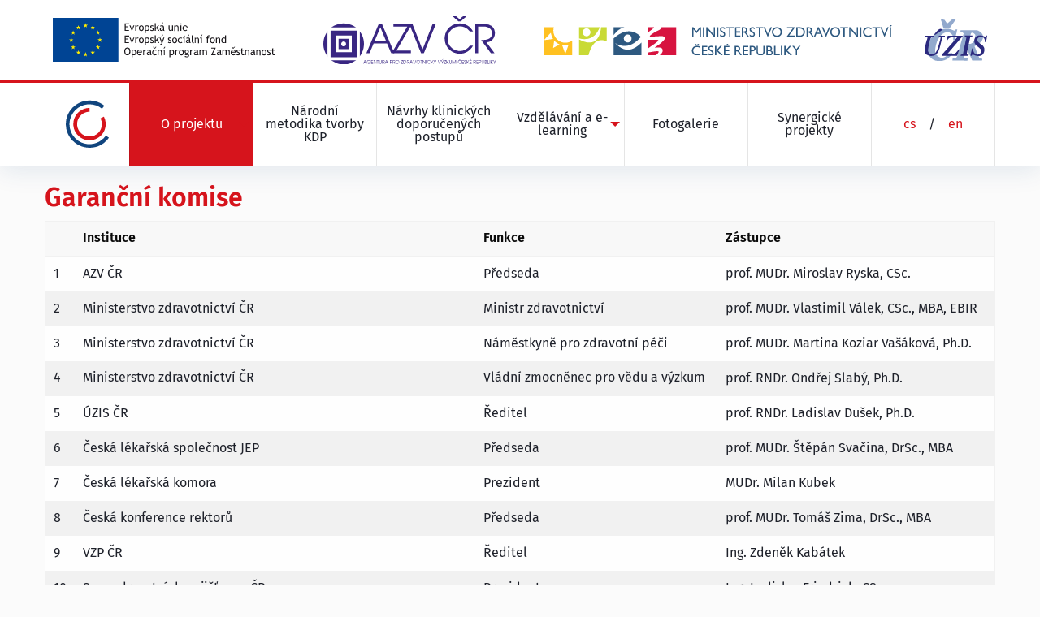

--- FILE ---
content_type: text/html; charset=UTF-8
request_url: https://kdpnew.uzis.cz/index.php?pg=o-projektu--garancni-komise
body_size: 3343
content:
<!DOCTYPE html>
<html class="no-js-loaded" lang="cs">
<head>
  <title>Garanční komise - KDP</title>
  <meta charset="utf-8" />
  <meta name="viewport" content="width=device-width, initial-scale=1.0" />
  <meta http-equiv="x-ua-compatible" content="ie=edge" />
  <meta name="description" content="Klinické doporučené postupy (dále KDP) představují velmi důležitý nástroj moderní zdravotní politiky. Správně vytvořené  KDP si lze představit jako závazný metodický postup, dle kterého zdravotničtí profesionálové postupují při řešení konkrétního zdravotnického problému v procesu diagnostiky a léčby, a který garantuje použití efektivních diagnosticko-léčebných prostředků na současné úrovni, a to jak z hlediska medicínských a dalších zdravotnických věd, tak i z hlediska efektivního využívání veřejných zdrojů. KDP prokazatelně přispívá ke zkvalitnění poskytovaných služeb a zvyšuje efektivitu a dostupnost poskytovaných zdravotních služeb pacientům." />
  <meta name="keywords" content="Klinické doporučené postupy, Ministerstvo zdravotnictví České republiky, Ústav zdravotnických informací a statistiky ČR (ÚZIS), projekt, zdravotní péče, tvorba, metodika" />
  <meta name="robots" content="index,follow" />
  <meta name="author" content="KDP" />
  <meta name="theme-color" content="#d6141c" />
  <meta name="msapplication-TileColor" content="#ffc40d"/>

  <link rel="stylesheet" href="styles/font-awesome.min.css" />
	<link rel="stylesheet" href="css/app.css" />
	<link rel="stylesheet" href="styles/base.css" />

  <link rel="stylesheet" href="include/jquery/slick-carousel/slick/slick.css">
  <link rel="stylesheet" href="include/jquery/slick-carousel/slick/slick-theme.css">
<!--  <link rel="stylesheet" href="include/jquery/magnific-popup/dist/magnific-popup.css" />-->

  <link rel="stylesheet" href="//cdn.datatables.net/1.10.19/css/jquery.dataTables.min.css" />
  <link rel="stylesheet" href="https://www.uzis.cz/include/cookie/cookieconsent.css" />

  <script src="js/modernizr-custom.js"></script>
  <script src="js/vendor.js"></script>
  <script src="js/app.js"></script>


  <script src="include/jquery/slick-carousel/slick/slick.min.js"></script>
  <script src="//cdn.datatables.net/1.10.19/js/jquery.dataTables.min.js"></script>
  <script src="js/cs_sort.js"></script>
  <script src="styles/common.js"></script>

  <link rel="apple-touch-icon" sizes="180x180" href="apple-touch-icon.png"/>
  <link rel="icon" type="image/png" sizes="32x32" href="favicon-32x32.png"/>
  <link rel="icon" type="image/png" sizes="16x16" href="favicon-16x16.png"/>
  <link rel="manifest" href="site.webmanifest"/>
  <link rel="mask-icon" href="safari-pinned-tab.svg" color="#5bbad5"/>
</head>
<body>
<nav class="accessibility-navigation" id="accessibility-navigation">
  <a title="Skip to content" href="#main">Přejít k obsahu</a>
  <a title="Skip to navigation" href="#navigation">Přejít k navigaci</a>
</nav>


<header class="header">
  <div class="grid-container">
    <div class="footer__logos">
      <div class="footer__logos-item  footer__logos-item--opz">
        <img class="footer__logo" src="images/logo-opz.svg" alt="logo OPZ">
      </div>
      <a href="http://www.azvcr.cz/" target="_blank" rel="noopener noreferrer" class="footer__logos-item footer__logos-item--azvcr" title="Agentura pro zdravotnický výzkum České republiky">
        <img class="footer__logo" src="images/logo-azvcr.svg" width="" alt="logo AZV ČR">
      </a>
      <a href="https://www.mzcr.cz/" target="_blank" rel="noopener noreferrer" class="footer__logos-item  footer__logos-item--mzcr" title="Ministerstvo zdravotnictví České republiky">
        <img class="footer__logo" src="images/logo-mzcr.svg" alt="logo MZ ČR">
      </a>
      <a href="https://www.uzis.cz/" target="_blank" rel="noopener noreferrer" class="footer__logos-item  footer__logos-item--uzis" title="Ústav zdravotnických informací a statistiky České republiky">
        <img class="footer__logo" src="images/logo-uzis.svg" alt="logo ÚZIS ČR">
      </a>
    </div>
  </div>
</header>





<nav id="navigation" class="navigation">
  <div class="grid-container">

    <a href="index.php" title="KDP">
      <img class="navigation__logo navigation__logo--small" src="images/logo-kdp-large.svg" alt="Homepage"/>
    </a>
    <div class="title-bar navigation__title-bar" data-responsive-toggle="navbar" data-hide-for="large">
      <div class="navigation__hamburger" data-toggle="navbar">
        <div class="navigation__hamburger-wrapper">
          <div class="navigation__hamburger-inner"></div>
        </div>
      </div>
    </div>
    <div class="top-bar navigation__top-bar" id="navbar">
      <div class="top-bar-left">
        <a href="index.php" title="KDP">
          <img class="navigation__logo" src="images/logo-kdp.svg" alt="Homepage" />
        </a>
      </div>

      
      <div class="top-bar-right navigation__wrapper">
        <ul class="vertical large-horizontal menu navigation__list" data-responsive-menu="accordion large-dropdown" data-hover-delay="0">
          
              <li class="navigation__item"><a href="index.php?pg=o-projektu" title="O projektu" class="navigation__link active" >O projektu</a>
              <ul class="nested vertical menu">
              <li><a href="index.php?pg=o-projektu--harmonogram" title="Harmonogram" class="" >Harmonogram</a>              </li>

              <li><a href="index.php?pg=o-projektu--garancni-komise" title="Garanční komise" class=" active" >Garanční komise</a>              </li>

              <li><a href="index.php?pg=o-projektu--kontrolni-komise" title="Kontrolní komise" class="" >Kontrolní komise</a>              </li>

              <li><a href="index.php?pg=o-projektu--dokumenty" title="Dokumenty" class="" >Dokumenty</a>              </li>

              <li><a href="index.php?pg=o-projektu--kontakty" title="Kontakty" class="" >Kontakty</a>              </li>

              </ul>
              </li>

              <li class="navigation__item"><a href="index.php?pg=metodika" title="Národní metodika tvorby KDP" class="navigation__link" >Národní metodika tvorby KDP</a>              </li>

              <li class="navigation__item"><a href="index.php?pg=kdp" title="Návrhy klinických doporučených postupů" class="navigation__link" >Návrhy klinických doporučených postupů</a>              </li>

              <li class="navigation__item"><a href="index.php?pg=vzdelavani-a-e-learning" title="Vzdělávání a e-learning" class="navigation__link" >Vzdělávání a e-learning</a>
              <ul class="nested vertical menu">
              <li><a href="index.php?pg=vzdelavani-a-e-learning--zaverecna-konference-KDP" title="Závěrečná konference KDP" class="" >Závěrečná konference</a>              </li>

              <li><a href="index.php?pg=vzdelavani-a-e-learning--prvni-konference-KDP" title="První konference KDP" class="" >První konference</a>
              <ul class="nested vertical menu">
              <li><a href="index.php?pg=vzdelavani-a-e-learning--prvni-konference-KDP--misto-konani" title="Místo konání" class="" >Místo konání</a>              </li>

              <li><a href="index.php?pg=vzdelavani-a-e-learning--prvni-konference-KDP--program" title="Program" class="" >Program</a>              </li>

              <li><a href="index.php?pg=vzdelavani-a-e-learning--prvni-konference-KDP--videogalerie" title="Videogalerie" class="" >Videogalerie</a>              </li>

              <li><a href="index.php?pg=vzdelavani-a-e-learning--prvni-konference-KDP--kratka-sdeleni" title="Krátká sdělení" class="" >Krátká sdělení</a>              </li>

              <li><a href="index.php?pg=vzdelavani-a-e-learning--prvni-konference-KDP--prednasejici" title="Přednášející" class="" >Přednášející</a>              </li>

              <li><a href="index.php?pg=vzdelavani-a-e-learning--prvni-konference-KDP--ubytovani" title="Ubytování v Brně" class="" >Ubytování</a>              </li>

              </ul>
              </li>

              <li><a href="index.php?pg=vzdelavani-a-e-learning--vzdelavaci-akce" title="Vzdělávací akce" class="" >Vzdělávací akce</a>              </li>

              </ul>
              </li>

              <li class="navigation__item"><a href="index.php?pg=fotogalerie" title="Fotogalerie" class="navigation__link" >Fotogalerie</a>              </li>

              <li class="navigation__item"><a href="index.php?pg=synergicke-projekty" title="Synergické projekty" class="navigation__link" >Synergické projekty</a>              </li>
          <li class="navigation__item" role="menuitem">
            <div class="navigation__link navigation__link--language">
              <a href="index.php">cs</a>/<a href="index-en.php">en</a>
            </div>
          </li>
          </ul>
        <div class="navigation__overlay">
        </div>
      </div>

    </div>
  </div>
</nav>
<main id="main" class="mt-20" role="main">


  <div class="grid-container">

        <h1>Garanční komise</h1>
<div class="grid-x grid-margin-x">
<div class="small-12 cell">
<table>
	<thead>
		<tr>
			<th scope="col">&nbsp;</th>
			<th scope="col">Instituce</th>
			<th scope="col">Funkce</th>
			<th scope="col">Zástupce</th>
		</tr>
	</thead>
	<tbody>
		<tr>
			<td>
			<p>1</p>
			</td>
			<td>
			<p>AZV ČR</p>
			</td>
			<td>
			<p>Předseda</p>
			</td>
			<td>
			<p>prof. MUDr. Miroslav Ryska, CSc.</p>
			</td>
		</tr>
		<tr>
			<td>
			<p>2</p>
			</td>
			<td>
			<p>Ministerstvo zdravotnictví ČR</p>
			</td>
			<td>
			<p>Ministr zdravotnictví</p>
			</td>
			<td>
			<p>prof. MUDr. Vlastimil Válek, CSc., MBA, EBIR&nbsp;</p>
			</td>
		</tr>
		<tr>
			<td>
			<p>3</p>
			</td>
			<td>
			<p>Ministerstvo zdravotnictví ČR</p>
			</td>
			<td>
			<p>Náměstkyně&nbsp;pro zdravotní péči</p>
			</td>
			<td>
			<p>prof. MUDr. Martina Koziar Vašáková, Ph.D.</p>
			</td>
		</tr>
		<tr>
			<td>4</td>
			<td>Ministerstvo zdravotnictví ČR</td>
			<td>Vládní zmocněnec pro vědu a výzkum</td>
			<td>
			<p>prof. RNDr. Ondřej Slabý, Ph.D.</p>
			</td>
		</tr>
		<tr>
			<td>
			<p>5</p>
			</td>
			<td>
			<p>ÚZIS ČR</p>
			</td>
			<td>
			<p>Ředitel</p>
			</td>
			<td>
			<p>prof. RNDr. Ladislav Dušek, Ph.D.</p>
			</td>
		</tr>
		<tr>
			<td>
			<p>6</p>
			</td>
			<td>
			<p>Česká lékařská společnost JEP</p>
			</td>
			<td>
			<p>Předseda</p>
			</td>
			<td>
			<p>prof. MUDr. Štěpán Svačina, DrSc., MBA</p>
			</td>
		</tr>
		<tr>
			<td>
			<p>7</p>
			</td>
			<td>
			<p>Česká lékařská komora</p>
			</td>
			<td>
			<p>Prezident</p>
			</td>
			<td>
			<p>MUDr. Milan Kubek</p>
			</td>
		</tr>
		<tr>
			<td>
			<p>8</p>
			</td>
			<td>
			<p>Česká konference rektorů</p>
			</td>
			<td>
			<p>Předseda</p>
			</td>
			<td>
			<p>prof. MUDr. Tomáš Zima, DrSc., MBA</p>
			</td>
		</tr>
		<tr>
			<td>
			<p>9</p>
			</td>
			<td>
			<p>VZP ČR</p>
			</td>
			<td>
			<p>Ředitel</p>
			</td>
			<td>
			<p>Ing. Zdeněk Kabátek</p>
			</td>
		</tr>
		<tr>
			<td>
			<p>10</p>
			</td>
			<td>
			<p>Svaz zdravotních pojišťoven ČR</p>
			</td>
			<td>
			<p>Prezident</p>
			</td>
			<td>
			<p>Ing. Ladislav Friedrich, CSc.</p>
			</td>
		</tr>
		<tr>
			<td>
			<p>11</p>
			</td>
			<td>
			<p>Poslanecká Sněmovna Parlamentu ČR, zdravotní výbor</p>
			</td>
			<td>
			<p>Místopředsedkyně</p>
			</td>
			<td>
			<p>prof. MUDr.&nbsp;Věra&nbsp;Adámková,&nbsp;CSc.</p>
			</td>
		</tr>
		<tr>
			<td>
			<p>12</p>
			</td>
			<td>
			<p>Senát Parlamentu ČR, výbor pro zdravotnictví a sociální politiku</p>
			</td>
			<td>
			<p>Místopředseda</p>
			</td>
			<td>
			<p>prof. MUDr. Jan Žaloudík, CSc.</p>
			</td>
		</tr>
		<tr>
			<td>
			<p>13</p>
			</td>
			<td>
			<p>Institut postgraduálního vzdělávání ve zdravotnictví</p>
			</td>
			<td>
			<p>Ředitel</p>
			</td>
			<td>
			<p>MUDr. Antonín Malina, Ph.D., MBA</p>
			</td>
		</tr>
		<tr>
			<td>
			<p>14</p>
			</td>
			<td>
			<p>Pacientská rada MZD ČR</p>
			</td>
			<td>
			<p>Předseda</p>
			</td>
			<td>
			<p>Mgr. Vlastimil Milata</p>
			</td>
		</tr>
	</tbody>
</table>

<h2>Dokumenty garanční komise</h2>

<ul>
	<li><a href="/res/file/dokumenty/garancni-komise-statut.pdf">Statut</a> (PDF soubor, 900 kB)</li>
	<li><a href="/res/file/dokumenty/garancni-komise-jednaci-rad.pdf">Jednací řád</a> (PDF soubor, 1,2 MB)</li>
</ul>
</div>
</div>
  </div>
</main>



<footer class="footer" role="contentinfo">
  <div class="footer__citation">
    <div class="grid-container">
      <p>KDP [online]. Praha: ÚZIS ČR, 2020 [cit. 2026-1-18]. Dostupné z: <a href="https://kdp.uzis.cz" title="KDP">https://kdp.uzis.cz</a>.</p>
    </div>
  </div>
  <div class="grid-container">
    <p class="text-center"><small><a href="javascript:void(0);" aria-label="Prohlédnout si nastavení cookies souborů" data-cc="c-settings">Nastavení cookies</a></small></p>
  </div>
</footer>


  <script defer src="https://www.uzis.cz/include/cookie/cookieconsent.js"></script>
  <script defer src="https://www.uzis.cz/include/cookie/cookieconsent-init.js"></script>
  
</body>
</html>

--- FILE ---
content_type: text/css
request_url: https://kdpnew.uzis.cz/styles/base.css
body_size: 243
content:

svg a { text-decoration: none; }

.tiles__link.active {
  background: #D6141C;
}
.tiles__link.active h2 {
  color: #fff !important;
}


.white { color: #fff; }

.nomargin { margin: 0; }
.automargin { margin: auto; }
.margintop3px { margin-top: 3px; }
.margintop1em { margin-top: 1em; }

.margintop { margin: 1em 0 0 0; }
.margintopbottom { margin: 1em 0; }

.lower-alpha { list-style-type: lower-alpha; }


.width_25perc { width:25%; }
.width_50perc { width:50%; }
.width_75perc { width:75%; }
.width_100perc { width:100%; }

.width_80 { width:80px; }
.width_100  { width:100px; }
.width_150  { width:150px; }
.width_200  { width:200px; }
.width_300  { width:300px; }
.width_496 { width:496px; }
.width_800 { width:800px; }
.height_100  { height: 100px; }


.nowrap { white-space: nowrap; }
.skryty, .skr { visibility: hidden; display: none !important; }

.nolink { text-decoration: none; }

.uppercase { text-transform: uppercase; }

.normalize-lines p { margin: 0 }


#m { 
  height: 300px;
}
#m img {
  max-width: inherit;
}


--- FILE ---
content_type: application/javascript
request_url: https://kdpnew.uzis.cz/styles/common.js
body_size: 2861
content:




$(document).ready(function(){


  var kdp = {
    tilt: function () {
      if (window.matchMedia("(min-width: 1024px)").matches) {
        VanillaTilt.init(document.querySelectorAll(".js-tilt"), {
          glare: true,
          max: 15,
          speed: 900,
          scale: 1.045,
          "max-glare": 0.35
        });
      }
    },
    tileCopies: function () {
      var elements = document.querySelectorAll(".tiles__title");
      Array.prototype.forEach.call(elements, function (element) {
        var el = element;
        var parent = el.parentNode;
        var text = el.innerHTML;
        var newEl = document.createElement('span');
        newEl.innerHTML = text;
        newEl.classList.add("tiles__title");
        newEl.classList.add("tiles__title--tilt");
        parent.appendChild(newEl);
      });
    }
  };

  kdp.tilt();


  Foundation.Tabs.defaults.deepLink = true;
  Foundation.Tabs.defaults.updateHistory = true;

  $(document).foundation();

/*
  $(document).on('click', '.navigation__hamburger', function () {
    $('.navigation__hamburger').toggleClass('navigation__hamburger--active');
    if ($('.navigation').hasClass('navigation--active')) {
      $('.navigation').removeClass('navigation--active')
    } else {
      $('.navigation').addClass('navigation--active')
    }
    if ($('body').hasClass('is-reveal-open')) {
      $('body').removeClass('is-reveal-open')
    } else {
      $('body').addClass('is-reveal-open')
    }
  });*/

  //js/no-js replacement
  //document.documentElement.classList.remove("no-js-loaded");

  //kdp.tileCopies();

  /* nahrada a href bloku, ala bestf
    $(".box-skew").each(function(){
      var content_class = $(this).attr("class");
      var anchor = $(this).find("a:first");
      var anchor_text = anchor.html();
      $(this).find("a").replaceWith("" + anchor_text + ""); // anchor vnoreny k h3 nahradime jeho obsahem nebo html
      var content = $(this).html();
      var anchor_upr = anchor.html(content).addClass(content_class);
      $(this).replaceWith(anchor_upr);
     });
  */

/* surgalcl
//  section-expertise-card
  $(".section-expertise-card").each(function(){
    var anchor = $(this).find("a"); // a:first
    if (anchor.length > 0) {
      //console.log(anchor);
      anchor.replaceWith("" + anchor.html() + ""); // anchor vnoreny k h3 nahradime jeho obsahem nebo html, tj. odstranime a href
      $(this).replaceWith(anchor.html($(this).html()).addClass("section-expertise-card")); // obsah vymenime za a href obsahujici puvodni html
    }
  });
*/

  // $("#top-bar-menu li:has(ul)").addClass('has-dropdown'); // doplneni  class has-dropdown pro dropdown main menu


  $('a[rel="lightbox"], a.lightbox, .gallery__single-image').magnificPopup({
    type: 'image',
    gallery: {
      enabled: true,
      navigateByImgClick: true,
      preload: [0, 1]
    },
    image: {
      tError: '<a href="%url%">The image #%curr%</a> could not be loaded.',
      titleSrc: 'title',
    }
  });

  $('.photogallery, .slidegallery, .gallery__multiple-images').magnificPopup({
    delegate: 'a',
    type: 'image',
    gallery: {
      enabled: true,
      navigateByImgClick: true,
      preload: [0, 1]
    },
    image: {
      tError: '<a href="%url%">The image #%curr%</a> could not be loaded.',
      titleSrc: 'title',
    }
  });
  
  $(".confirmSubmit").click( function() {
    return confirmSubmit();
  });
  
//newtab, externi
  $('a.newtab, a.blank').click(function() {
    target_blank_tab($(this).attr('href'));
    return false;
  });



  $('.slick-slides').slick({
    slidesToShow: 1,
    slidesToScroll: 1,
    dots: true,
    //  appendDots:$('#slick-pagination'),
    infinite: false,
    speed: 500,
    //  adaptiveHeight: true,
    autoplay: false,
    easing: 'swing',
    //  nextArrow: $('.nextPage'),
    //  prevArrow: $('.previousPage'),
//    nextArrow: '<span class="slick-divider right"></span><i class="fa fa-chevron-right"></i>',
    //   prevArrow: '<span class="slick-divider left"></span><i class="fa fa-chevron-left"></i>',
    customPaging: function(slick,index) {
      return '<a class="badge">' + (index + 1) + '</a>';
    }
  });


 // var COOKIE_NAME = 'web';
//  var options = { path: '/', expires: 7 }; 
  
  /*
  var onetrack_nav = $("ul.comment li:has(ul.comment) a.comment_firstlevel"); //.css({"border":"1px solid red"});
  //var onetrack_nav = $(".comment_firstlevel"); //"margin-left":"-15px",
  onetrack_nav.css({"padding-right":"10px", "width":"25px", "cursor":"pointer", "background":"transparent url('./images/dhtmlgoodies_plus.gif') -3px 2px no-repeat"}).text(" ."); //li > find("a").  //.append("<img src=\"images/dhtmlgoodies_plus.gif\" alt=\"show\" width=\"18\" height=\"13\" />")
  onetrack_nav.mouseover(function(){ 
    $(this).parent().find("ul li").fadeIn(); //.css({"border":"1px solid red"});
    $(this).css({"background-image":"url('./images/dhtmlgoodies_minus.gif')"});
    //$.cookie('', '1', options);  
  });
  onetrack_nav.click(function(){  
    if ($(this).css("background-image").indexOf("minus.gif") > 0) {
      $(this).parent().find("ul li").hide();
      $(this).css({"background-image":"url('./images/dhtmlgoodies_plus.gif')"});
    }
    else if ($(this).css("background-image").indexOf("plus.gif") > 0) {
      $(this).parent().find("ul li").fadeIn();
      $(this).css({"background-image":"url('./images/dhtmlgoodies_minus.gif')"});
    }
  });
  
  $("#comment_collapse_all").click(function(){ onetrack_nav.css({"background-image":"url('./images/dhtmlgoodies_plus.gif')"}).parent().find("ul li").hide(); });
  $("#comment_expand_all").click(function(){ onetrack_nav.css({"background-image":"url('./images/dhtmlgoodies_minus.gif')"}).parent().find("ul li").show(); });
  
  // init
  $("ul.comment ul.comment li").hide();  //$("ul.comment li[class='show']").parentsUntil("ul.comment").css({"border":"1px solid red"});
  $("li.show").parentsUntil(".middle-in > ul.comment").show();  //$(".middle-in > ul.comment li.show").css({"background-image":"url('./images/dhtmlgoodies_minus.gif')"});
  $("li.show").closest('li > ul.firstlevel').parent().find('a.comment_firstlevel').css({"background-image":"url('./images/dhtmlgoodies_minus.gif')"});  // terrible so what
  $("li.show").show();  //$("li.show").css({"border":"1px solid red"});
  */

  $("#ico_read_ares").click(function(){
    var ico = $("#ico").val() + ''; // 69754209   00216224
    if (ico.length > 7) {
      $(this).after(' <img id="loader" class="top" src="images/indicator.gif" />');
      $.getJSON("include/jquery-get.php", { action: "ares_by_ico", items: ico },
          function(data) {
            if (data && data.stav == "OK") {
              if ($("input[name='company_nazev']")) {
                $("input[name='company_nazev']").val(data.firma);
                $("input[name='invoice_mesto']").val(data.mesto);
                $("input[name='invoice_ulice']").val(data.ulice);
                $("input[name='invoice_psc']").val(data.psc);
                $("input[name='dico']").val(data.dic);
              }
              else { // obecny form
                $("input[name='nazev']").val(data.firma);
                $("#mesto").val(data.mesto);
                $("#ulice").val(data.ulice);
                $("#psc").val(data.psc);
                $("#dico").val(data.dic);
              }
            }
            else if (data) {
              alert(data.stav); //console.log(data);
            }
            $("#loader").remove();
            $("#ico_read_ares").remove();
          });
    }
  });

});



function target_blank(url){
  var wasOpen = false;
  var win = window.open(url, "NewWindow", "toolbar=yes,location=yes,directories=yes,menubar=yes,resizable=yes,scrollbars=yes,status=yes");
  return (typeof(win)=='object');
}

function target_blank_tab(url){
  var wasOpen  = false;
  var win = window.open(url); // only in new tab
  return (typeof(win)=='object');
}

function confirmSubmit() {
  var agree=confirm("Jste si jist(a)?\n\r\n\rAre you sure?");
  if (agree) return true ;
  else return false ;
}



// pro cked
function mlto(jmeno, domena, subject, body) {
  var zavinac = "@";
  if (domena !== undefined && subject !== undefined && body !== undefined && domena !== '' && subject !== '' && body !== '') {
    location.href = "mailto:"+jmeno+zavinac+domena+"?subject="+subject+"&body="+body;
  }
  else if (domena !== undefined && subject !== undefined && domena !== '' && subject !== '') {
    location.href = "mailto:"+jmeno+zavinac+domena+"?subject="+subject;
  }
  else if (domena !== undefined && domena !== '') {
    location.href = "mailto:"+jmeno+zavinac+domena;
  }
  else {
    location.href = "mailto:"+jmeno+zavinac+window.location.hostname;
  }
}


function Mailto(jmeno, domena, atrib, text) {
  var zavinac = "@";
  switch (Mailto.arguments.length) {
    case 1:
    document.write("<a href='mailto:"+jmeno+""+zavinac+"iba.muni.cz"+"'>"+jmeno+""+zavinac+""+window.location.hostname+"</a>");
    break;
    case 2:
    document.write("<a href='mailto:"+jmeno+""+zavinac+""+domena+""+"'>"+jmeno+""+zavinac+""+domena+"</a>");
    break;
    case 3:
    document.write("<a "+atrib+" href='mailto:"+jmeno+""+zavinac+""+domena+""+"'>"+jmeno+""+zavinac+""+domena+"</a>");
    break;
    case 4:
    document.write("<a "+atrib+" href='mailto:"+jmeno+""+zavinac+""+domena+"'>"+text+"</a>");
    break;
  }
}


function spocitej_text(field, countfield, maxlimit) {
  if (field.value.length > maxlimit) {  field.value = field.value.substring(0, maxlimit); } 
  else { countfield.value = maxlimit - field.value.length; }
}

--- FILE ---
content_type: application/javascript
request_url: https://kdpnew.uzis.cz/js/cs_sort.js
body_size: 1065
content:

(function() {
  /** Postaveno nad níze uv. + doplneno  oFxNcL.localeCompare(oFyNcL, 'cs-CZ');
   * Natural Sort algorithm for Javascript - Version 0.7 - Released under MIT license
   * Author: Jim Palmer (based on chunking idea from Dave Koelle)
   * Contributors: Mike Grier (mgrier.com), Clint Priest, Kyle Adams, guillermo
   See: http://js-naturalsort.googlecode.com/svn/trunk/naturalSort.js
   */
  function naturalSort (a, b, html) {
    var re = /(^-?[0-9]+(\.?[0-9]*)[df]?e?[0-9]?$|^0x[0-9a-f]+$|[0-9]+)/gi,
        sre = /(^[ ]*|[ ]*$)/g,
        dre = /(^([\w ]+,?[\w ]+)?[\w ]+,?[\w ]+\d+:\d+(:\d+)?[\w ]?|^\d{1,4}[\/\-]\d{1,4}[\/\-]\d{1,4}|^\w+, \w+ \d+, \d{4})/,
        hre = /^0x[0-9a-f]+$/i,
        ore = /^0/,
        htmre = /(<([^>]+)>)/ig,
        // convert all to strings and trim()
        a = String(a); // pridano, konverze null
    b = String(b);

    x = a.toString().replace(sre, '') || '';
    y = b.toString().replace(sre, '') || '';
    // remove html from strings if desired
    if (!html) {
      x = x.replace(htmre, '');
      y = y.replace(htmre, '');
    }
    // chunk/tokenize
    var xN = x.replace(re, '\0$1\0').replace(/\0$/,'').replace(/^\0/,'').split('\0'),
        yN = y.replace(re, '\0$1\0').replace(/\0$/,'').replace(/^\0/,'').split('\0'),
        // numeric, hex or date detection
        xD = parseInt(x.match(hre), 10) || (xN.length !== 1 && x.match(dre) && Date.parse(x)),
        yD = parseInt(y.match(hre), 10) || xD && y.match(dre) && Date.parse(y) || null;

    // first try and sort Hex codes or Dates
    if (yD) {
      if ( xD < yD ) {
        return -1;
      }
      else if ( xD > yD ) {
        return 1;
      }
    }

    // natural sorting through split numeric strings and default strings
    for(var cLoc=0, numS=Math.max(xN.length, yN.length); cLoc < numS; cLoc++) {
      // find floats not starting with '0', string or 0 if not defined (Clint Priest)
      var oFxNcL = !(xN[cLoc] || '').match(ore) && parseFloat(xN[cLoc], 10) || xN[cLoc] || 0;
      var oFyNcL = !(yN[cLoc] || '').match(ore) && parseFloat(yN[cLoc], 10) || yN[cLoc] || 0;
      // handle numeric vs string comparison - number < string - (Kyle Adams)
      if (isNaN(oFxNcL) !== isNaN(oFyNcL)) {
        return (isNaN(oFxNcL)) ? 1 : -1;
      }
      // rely on string comparison if different types - i.e. '02' < 2 != '02' < '2'
      else if (typeof oFxNcL !== typeof oFyNcL) {
        oFxNcL += '';
        oFyNcL += '';
      }
      oFxNcL = String(oFxNcL); // pridano
      oFyNcL = String(oFyNcL);
      return oFxNcL.localeCompare( oFyNcL, 'cs-CZ');
    }
    return 0;
  }




  jQuery.extend( jQuery.fn.dataTableExt.oSort, {
    'natural-asc': function ( a, b ) {
      return naturalSort(a,b,true);
    },

    'natural-desc': function ( a, b ) {
      return naturalSort(a,b,true) * -1;
    },

    'natural-nohtml-asc': function( a, b ) {
      return naturalSort(a,b,false);
    },

    'natural-nohtml-desc': function( a, b ) {
      return naturalSort(a,b,false) * -1;
    }
  } );

}());

--- FILE ---
content_type: application/javascript
request_url: https://kdpnew.uzis.cz/js/app.js
body_size: 303
content:
$(document).foundation();var kdp={tilt:function(){window.matchMedia("(min-width: 1024px)").matches&&VanillaTilt.init(document.querySelectorAll(".js-tilt"),{glare:!0,max:15,speed:900,scale:1.045,"max-glare":.35})},tileCopies:function(){var e=document.querySelectorAll(".tiles__title");Array.prototype.forEach.call(e,function(e){var t=e,l=t.parentNode,a=t.innerHTML,i=document.createElement("span");i.innerHTML=a,i.classList.add("tiles__title"),i.classList.add("tiles__title--tilt"),l.appendChild(i)})}};kdp.tilt(),$(document).ready(function(){document.documentElement.classList.remove("no-js-loaded"),kdp.tileCopies()}),$(function(){$(".gallery__single-image").magnificPopup({type:"image",gallery:{enabled:!0,navigateByImgClick:!0,preload:[0,1]},image:{tError:'<a href="%url%">The image #%curr%</a> could not be loaded.',titleSrc:"title"}}),$(".gallery__multiple-images").magnificPopup({delegate:"a",type:"image",gallery:{enabled:!0,navigateByImgClick:!0,preload:[0,1]},image:{tError:'<a href="%url%">The image #%curr%</a> could not be loaded.',titleSrc:"title"}})});

--- FILE ---
content_type: image/svg+xml
request_url: https://kdpnew.uzis.cz/images/logo-opz.svg
body_size: 14631
content:
<svg xmlns="http://www.w3.org/2000/svg" width="406.1" height="79.9" viewBox="0 0 406.1 79.9"><style>.st0{fill:#004494}.st1{fill:#ffed00}.st2{fill:#1a171b}</style><g id="Vrstva_1_1_"><path class="st0" d="M0 0h119.9v79.9H0V0z"/><path class="st1" d="M57.4 17.4l2.5-1.8 2.5 1.8-.9-3 2.5-1.8h-3.1l-1-3-1 3h-3.1l2.5 1.8-.9 3zm-13.1 3.5l2.5-1.8 2.5 1.8-.9-3 2.6-1.8h-3.2l-1-3-.9 3h-3.2l2.6 1.8-1 3zm-7.1 1.8l-.9 3h-3.2l2.6 1.8-1 3 2.5-1.8 2.6 1.8-1-3 2.6-1.8h-3.2l-1-3zm-3.5 19.1l2.6 1.8-1-3 2.6-1.8h-3.2l-1-3.1-.9 3.1h-3.2l2.6 1.8-1 3 2.5-1.8zm4.5 10.1l-1-3-.9 3h-3.2l2.6 1.8-1 3 2.5-1.8 2.6 1.8-1-3 2.6-1.8h-3.2zm9.6 9.6l-1-3-.9 3h-3.2l2.6 1.8-1 3 2.5-1.8 2.6 1.8-1-3 2.6-1.8h-3.2zM60.9 65l-1-3.1-1 3.1h-3.1l2.5 1.8-.9 3 2.5-1.9 2.5 1.9-.9-3 2.6-1.8h-3.2zM74 61.5l-1-3-1 3h-3.1l2.5 1.8-.9 3 2.5-1.8 2.5 1.8-.9-3 2.5-1.8H74zm9.6-9.6l-1-3-1 3h-3.1l2.5 1.8-.9 3 2.5-1.8 2.5 1.8-1-3 2.6-1.8h-3.1zm6.6-13.2H87l-.9-3-1 3h-3.2l2.6 1.9-1 3 2.6-1.9 2.5 1.9-1-3 2.6-1.9zm-10.1-8.2l2.5-1.9 2.5 1.9-.9-3 2.5-1.8h-3.1l-1-3.1-1 3.1h-3.1l2.5 1.8-.9 3zM73 13.1l-.9 3h-3.2l2.6 1.8-1 3 2.5-1.8 2.6 1.8-1-3 2.6-1.8H74l-1-3z"/><path class="st2" d="M133.1 11.6v3.8h4.5V17h-4.5v4.9h6.2v1.7h-8V10h8.1v1.7l-6.3-.1zm11.8 12.1h-.5l-4.3-10.1h1.9l2.6 7 2.7-7h1.8l-4.2 10.1zm11.1-8.4c-.4-.3-.8-.4-1.2-.4-.6 0-1.2.3-1.6.9-.5.6-.7 1.3-.7 2.1v5.7h-1.8v-9.9h1.8v1.6c.6-1.2 1.6-1.8 2.9-1.8.3 0 .8.1 1.4.2l-.8 1.6zm1.3 3.3c0-1.5.4-2.8 1.2-3.7s1.9-1.4 3.3-1.4 2.5.5 3.3 1.4 1.2 2.2 1.2 3.8-.4 2.9-1.2 3.8-1.9 1.4-3.3 1.4-2.5-.5-3.3-1.4c-.8-1.1-1.2-2.4-1.2-3.9zm1.9 0c0 2.5.9 3.7 2.6 3.7.8 0 1.5-.3 1.9-1 .5-.7.7-1.6.7-2.7 0-2.5-.9-3.7-2.6-3.7-.8 0-1.4.3-1.9 1-.5.6-.7 1.5-.7 2.7zm10.7 4.4v4.4h-1.8V13.6h1.8v.8c.7-.7 1.5-1 2.4-1 1.4 0 2.5.4 3.3 1.3.8.9 1.2 2.2 1.2 3.9 0 1.5-.4 2.7-1.2 3.7s-1.9 1.4-3.4 1.4c-.4 0-.9-.1-1.3-.2-.5-.1-.8-.3-1-.5zm0-7.2v5.8c.1.2.3.3.7.5s.7.2 1 .2c2.2 0 3.3-1.2 3.3-3.7 0-1.3-.3-2.2-.8-2.8-.5-.6-1.4-.9-2.5-.9-.2 0-.6.1-.9.3-.3.2-.6.3-.8.6zm8.2 7.2l.6-1.7c1 .6 1.8 1 2.4 1 1.1 0 1.6-.5 1.6-1.4 0-.7-.5-1.2-1.6-1.7l-1.6-.8c-.3-.2-.5-.4-.7-.7-.2-.2-.4-.5-.5-.8s-.2-.6-.2-.9c0-.8.3-1.5.9-1.9.6-.5 1.4-.7 2.3-.7.7 0 1.6.2 2.7.7l-.5 1.6c-.7-.6-1.4-.8-2.1-.8-.4 0-.8.1-1.1.3s-.4.4-.4.8c0 .6.4 1.1 1.1 1.4l1.3.6c.8.4 1.3.8 1.7 1.2.4.5.5 1 .5 1.7 0 .9-.3 1.6-.9 2.1-.6.5-1.5.8-2.6.8-1-.1-2-.3-2.9-.8zm14.8.6l-3.1-5-1.5 1.6v3.4h-1.8v-14h1.8v8.7l3.8-4.6h2.1l-3.2 3.8 3.9 6.2-2-.1zm8.7-1.2c-.7.9-1.8 1.3-3.2 1.3-.8 0-1.5-.3-2-.8-.6-.6-.9-1.3-.9-2.1 0-1 .4-1.9 1.3-2.6.9-.7 2-1 3.4-1 .4 0 .8.1 1.3.2 0-1.6-.7-2.4-2.2-2.4-1.1 0-1.9.3-2.5.9l-.7-1.5c.3-.3.8-.5 1.4-.7.6-.2 1.2-.3 1.7-.3 1.4 0 2.5.3 3.1 1 .7.7 1 1.7 1 3.1v3.6c0 .9.3 1.5.8 1.7v.9c-.7 0-1.3-.1-1.6-.3-.5-.2-.7-.5-.9-1zm-.1-3.7c-.6-.1-.9-.2-1.2-.2-.9 0-1.6.2-2.2.7-.6.5-.8 1-.8 1.6 0 1 .6 1.5 1.8 1.5.9 0 1.7-.4 2.4-1.3v-2.3zm.4-10.2l-2.1 3.1h-1.3l1.6-3.1h1.8zm11.5 5.1V20c0 1.5.7 2.3 2 2.3.6 0 1.1-.2 1.6-.5s.8-.7 1-1.2v-7h1.8v9.9H218v-1.4c-.2.4-.6.7-1.2 1.1-.6.3-1.2.5-1.7.5-1.1 0-1.9-.3-2.5-.9s-.9-1.5-.9-2.7v-6.5h1.7zm14.8 10v-5.8c0-1.1-.2-1.8-.5-2.2s-.9-.6-1.6-.6c-.4 0-.8.1-1.3.4s-.8.5-1 .9v7.4H222v-9.9h1.2l.6 1.3c.6-1 1.5-1.5 2.8-1.5 2.2 0 3.3 1.3 3.3 4v6.2h-1.7v-.2zm5.1 0v-8.5H232v-1.5h3.1v9.9h-1.8v.1zm1-13.7c.3 0 .6.1.8.3s.3.5.3.8-.1.6-.3.8-.5.3-.8.3-.6-.1-.8-.3-.3-.5-.3-.8.1-.6.3-.8c.3-.2.5-.3.8-.3zm12 8.9h-7.2c0 1.2.3 2.1 1 2.7.6.5 1.3.8 2.2.8 1 0 1.8-.3 2.5-.9l.7 1.3c-.3.3-.7.5-1.3.7-.7.3-1.5.4-2.4.4-1.3 0-2.3-.4-3.2-1.3-1-.9-1.5-2.2-1.5-3.8 0-1.6.5-3 1.5-3.9.9-.9 1.9-1.3 3.2-1.3 1.4 0 2.5.4 3.3 1.2s1.2 1.8 1.2 3.1c.1.3.1.6 0 1zm-4.3-3.9c-.8 0-1.4.3-2 .8-.5.5-.8 1.1-.9 1.8h5.5c0-.7-.2-1.3-.7-1.8-.4-.5-1.1-.8-1.9-.8zM133.1 33.6v3.8h4.5V39h-4.5v4.9h6.2v1.7h-8V32h8.1v1.7l-6.3-.1zm11.8 12.1h-.5l-4.3-10.1h1.9l2.6 7 2.7-7h1.8l-4.2 10.1zm11.1-8.4c-.4-.3-.8-.4-1.2-.4-.6 0-1.2.3-1.6.9-.5.6-.7 1.3-.7 2.1v5.7h-1.8v-9.9h1.8v1.6c.6-1.2 1.6-1.8 2.9-1.8.3 0 .8.1 1.4.2l-.8 1.6zm1.3 3.3c0-1.5.4-2.8 1.2-3.7s1.9-1.4 3.3-1.4 2.5.5 3.3 1.4 1.2 2.2 1.2 3.8-.4 2.9-1.2 3.8c-.8.9-1.9 1.4-3.3 1.4s-2.5-.5-3.3-1.4c-.8-1.1-1.2-2.4-1.2-3.9zm1.9 0c0 2.5.9 3.7 2.6 3.7.8 0 1.5-.3 1.9-1 .5-.7.7-1.6.7-2.7 0-2.5-.9-3.7-2.6-3.7-.8 0-1.4.3-1.9 1-.5.6-.7 1.5-.7 2.7zm10.7 4.4v4.4h-1.8V35.6h1.8v.8c.7-.7 1.5-1 2.4-1 1.4 0 2.5.4 3.3 1.3.8.9 1.2 2.2 1.2 3.9 0 1.5-.4 2.7-1.2 3.7s-1.9 1.4-3.4 1.4c-.4 0-.9-.1-1.3-.2-.5-.1-.8-.3-1-.5zm0-7.2v5.8c.1.2.3.3.7.5s.7.2 1 .2c2.2 0 3.3-1.2 3.3-3.7 0-1.3-.3-2.2-.8-2.8s-1.4-.9-2.5-.9c-.2 0-.6.1-.9.3-.3.2-.6.3-.8.6zm8.2 7.2l.6-1.7c1 .6 1.8 1 2.4 1 1.1 0 1.6-.5 1.6-1.4 0-.7-.5-1.2-1.6-1.7l-1.6-.8c-.3-.2-.5-.4-.7-.7-.2-.2-.4-.5-.5-.8s-.2-.6-.2-.9c0-.8.3-1.5.9-1.9.6-.5 1.4-.7 2.3-.7.7 0 1.6.2 2.7.7l-.5 1.6c-.7-.6-1.4-.8-2.1-.8-.4 0-.8.1-1.1.3s-.4.4-.4.8c0 .6.4 1.1 1.1 1.4l1.3.6c.8.4 1.3.8 1.7 1.2s.5 1 .5 1.7c0 .9-.3 1.6-.9 2.1-.6.5-1.5.8-2.6.8-1-.1-2-.3-2.9-.8zm14.8.6l-3.1-5-1.5 1.6v3.4h-1.8v-14h1.8v8.7l3.8-4.6h2.1l-3.2 3.8 3.9 6.2h-2v-.1zm6.9 1.6c-.2.6-.7 1.2-1.4 1.6-.7.4-1.6.6-2.5.6v-1.6c.7 0 1.4-.2 1.9-.5s.8-.8.8-1.3-.1-1.1-.3-1.6l-.7-2-2.7-6.9h1.8l2.9 7.7 2.6-7.7h1.8l-4.2 11.7zm2-16.7l-2.1 3.1h-1.3l1.6-3.1h1.8zm8.7 14.5l.6-1.7c1 .6 1.8 1 2.4 1 1.1 0 1.6-.5 1.6-1.4 0-.7-.5-1.2-1.6-1.7l-1.6-.8c-.3-.2-.5-.4-.7-.7-.2-.2-.4-.5-.5-.8s-.2-.6-.2-.9c0-.8.3-1.5.9-1.9.6-.5 1.4-.7 2.3-.7.7 0 1.6.2 2.7.7l-.5 1.6c-.7-.6-1.4-.8-2.1-.8-.4 0-.8.1-1.1.3s-.4.4-.4.8c0 .6.4 1.1 1.1 1.4l1.3.6c.8.4 1.3.8 1.7 1.2.4.5.5 1 .5 1.7 0 .9-.3 1.6-.9 2.1-.6.5-1.5.8-2.6.8-1-.1-2-.3-2.9-.8zm7.7-4.4c0-1.5.4-2.8 1.2-3.7s1.9-1.4 3.3-1.4 2.5.5 3.3 1.4 1.2 2.2 1.2 3.8-.4 2.9-1.2 3.8-1.9 1.4-3.3 1.4-2.5-.5-3.3-1.4c-.8-1.1-1.2-2.4-1.2-3.9zm1.8 0c0 2.5.9 3.7 2.6 3.7.8 0 1.5-.3 1.9-1 .5-.7.7-1.6.7-2.7 0-2.5-.9-3.7-2.6-3.7-.8 0-1.4.3-1.9 1-.4.6-.7 1.5-.7 2.7zm16.5-4.2l-.9 1.2c-.2-.2-.5-.3-1-.5s-.9-.2-1.3-.2c-1 0-1.7.3-2.3 1s-.8 1.6-.8 2.8.3 2 .9 2.7c.6.6 1.4.9 2.4.9.8 0 1.6-.3 2.4-.9l.7 1.5c-.9.6-2.1.9-3.5.9s-2.5-.5-3.4-1.4-1.3-2.1-1.3-3.7.5-2.9 1.4-3.8c.9-1 2.2-1.4 3.8-1.4.5 0 1.1.1 1.7.3.5.2.9.4 1.2.6zm2.8 9.2v-8.5h-1.4v-1.5h3.1v9.9l-1.7.1zm.9-13.7c.3 0 .6.1.8.3.2.2.3.5.3.8s-.1.6-.3.8-.5.3-.8.3-.6-.1-.8-.3-.3-.5-.3-.8.1-.6.3-.8c.3-.2.5-.3.8-.3zm9.2 12.5c-.7.9-1.8 1.3-3.2 1.3-.8 0-1.5-.3-2-.8-.6-.6-.9-1.3-.9-2.1 0-1 .4-1.9 1.3-2.6.9-.7 2-1 3.4-1 .4 0 .8.1 1.3.2 0-1.6-.7-2.4-2.2-2.4-1.1 0-1.9.3-2.5.9l-.7-1.5c.3-.3.8-.5 1.4-.7.6-.2 1.2-.3 1.7-.3 1.4 0 2.5.3 3.1 1 .7.7 1 1.7 1 3.1v3.6c0 .9.3 1.5.8 1.7v.9c-.7 0-1.3-.1-1.6-.3-.4-.2-.7-.5-.9-1zm-.1-3.7c-.6-.1-.9-.2-1.2-.2-.9 0-1.6.2-2.2.7-.6.5-.8 1-.8 1.6 0 1 .6 1.5 1.8 1.5.9 0 1.7-.4 2.4-1.3v-2.3zm.4-10.2l-2.1 3.1h-1.3l1.6-3.1h1.8zm4.3 12.2V31.5h1.8v10.9c0 .5.2 1 .5 1.3s.7.5 1.2.5v1.6c-2.4-.1-3.5-1.1-3.5-3.1zm11.5 2.9v-5.8c0-1.1-.2-1.8-.5-2.2s-.9-.6-1.6-.6c-.4 0-.8.1-1.3.4s-.8.5-1 .9v7.4h-1.8v-9.9h1.2l.6 1.3c.6-1 1.5-1.5 2.8-1.5 2.2 0 3.3 1.3 3.3 4v6.2h-1.7v-.2zm5.2 0v-8.5h-1.4v-1.5h3.2v9.9l-1.8.1zm2.9-15.1l-2.1 3.1h-1.3l1.6-3.1h1.8zm12.7 2.6c-.4-.1-.7-.2-1-.2-.5 0-1 .2-1.3.6-.3.4-.5.9-.5 1.5v.5h2V37h-2v8.5h-1.8V37h-1.4v-1.5h1.4c0-1.3.3-2.3.9-3s1.5-1.1 2.5-1.1c.5 0 1.1.1 1.7.3l-.5 1.4zm1 7.5c0-1.5.4-2.8 1.2-3.7.8-.9 1.9-1.4 3.3-1.4s2.5.5 3.3 1.4 1.2 2.2 1.2 3.8-.4 2.9-1.2 3.8-1.9 1.4-3.3 1.4-2.5-.5-3.3-1.4c-.8-1.1-1.2-2.4-1.2-3.9zm1.9 0c0 2.5.9 3.7 2.6 3.7.8 0 1.5-.3 1.9-1 .5-.7.7-1.6.7-2.7 0-2.5-.9-3.7-2.6-3.7-.8 0-1.4.3-1.9 1-.5.6-.7 1.5-.7 2.7zm15.1 5v-5.8c0-1.1-.2-1.8-.5-2.2s-.9-.6-1.6-.6c-.4 0-.8.1-1.3.4s-.8.5-1 .9v7.4h-1.8v-9.9h1.2l.6 1.3c.6-1 1.5-1.5 2.8-1.5 2.2 0 3.3 1.3 3.3 4v6.2h-1.7v-.2zm10.5-.1v-.7c-.6.6-1.5.9-2.7.9s-2.3-.4-3-1.3-1.2-2.1-1.2-3.6.4-2.8 1.3-3.8c.9-1.1 2-1.6 3.2-1.6 1 0 1.8.2 2.3.7v-4.6h1.8v14h-1.7zm0-7.6c-.4-.7-1.1-1-1.8-1-.9 0-1.7.4-2.3 1.1-.6.7-.9 1.6-.9 2.7 0 2.4 1.1 3.6 3.3 3.6.3 0 .6-.1 1-.3s.6-.4.7-.6v-5.5zM130.6 60.6c0-2 .5-3.6 1.5-4.9 1-1.3 2.3-2 4-2 1.9 0 3.3.6 4.3 1.8s1.5 2.9 1.5 5.1c0 2.2-.5 4-1.5 5.2-1 1.3-2.5 1.9-4.3 1.9-1.7 0-3.1-.7-4-2-1-1.2-1.5-3-1.5-5.1zm1.9 0c0 1.6.3 2.9.9 3.9.6 1 1.5 1.6 2.6 1.6 1.3 0 2.2-.5 2.9-1.4.7-1 1-2.3 1-4 0-3.5-1.3-5.3-3.9-5.3-1.2 0-2 .5-2.6 1.4s-.9 2.2-.9 3.8zm13.2 6.4v4.4h-1.8V57.6h1.8v.8c.7-.7 1.5-1 2.4-1 1.4 0 2.5.4 3.3 1.3.8.9 1.2 2.2 1.2 3.9 0 1.5-.4 2.7-1.2 3.7s-1.9 1.4-3.4 1.4c-.4 0-.9-.1-1.3-.2-.6-.1-.9-.3-1-.5zm0-7.2v5.8c.1.2.3.3.7.5s.7.2 1 .2c2.2 0 3.3-1.2 3.3-3.7 0-1.3-.3-2.2-.8-2.8s-1.4-.9-2.5-.9c-.2 0-.6.1-.9.3-.3.2-.6.3-.8.6zm17.2 3h-7.2c0 1.2.3 2.1 1 2.7.6.5 1.3.8 2.2.8 1 0 1.8-.3 2.5-.9l.7 1.3c-.3.3-.7.5-1.3.7-.7.3-1.5.4-2.4.4-1.2 0-2.3-.4-3.2-1.3-1-.9-1.5-2.2-1.5-3.8 0-1.6.5-3 1.5-3.9.9-.9 1.9-1.3 3.2-1.3 1.4 0 2.5.4 3.3 1.2s1.2 1.8 1.2 3.1c.1.3.1.6 0 1zm-4.3-3.9c-.8 0-1.4.3-2 .8-.5.5-.8 1.1-.9 1.8h5.5c0-.7-.2-1.3-.7-1.8-.4-.5-1.1-.8-1.9-.8zm11.7.4c-.4-.3-.8-.4-1.2-.4-.6 0-1.2.3-1.6.9-.5.6-.7 1.3-.7 2.1v5.7H165v-9.9h1.8v1.6c.6-1.2 1.6-1.8 2.9-1.8.3 0 .8.1 1.4.2l-.8 1.6zm7.6 7.1c-.7.9-1.8 1.3-3.2 1.3-.8 0-1.5-.3-2-.8-.6-.6-.9-1.3-.9-2.1 0-1 .4-1.9 1.3-2.6.9-.7 2-1 3.4-1 .4 0 .8.1 1.3.2 0-1.6-.7-2.4-2.2-2.4-1.1 0-1.9.3-2.5.9l-.7-1.5c.3-.3.8-.5 1.4-.7.6-.2 1.2-.3 1.7-.3 1.4 0 2.5.3 3.1 1 .7.7 1 1.7 1 3.1v3.6c0 .9.3 1.5.8 1.7v.9c-.7 0-1.3-.1-1.6-.3-.5-.2-.8-.5-.9-1zm-.2-3.7c-.6-.1-.9-.2-1.2-.2-.9 0-1.6.2-2.2.7-.6.5-.8 1-.8 1.6 0 1 .6 1.5 1.8 1.5.9 0 1.7-.4 2.4-1.3v-2.3zm12-4.3l-.9 1.2c-.2-.2-.5-.3-1-.5s-.9-.2-1.3-.2c-1 0-1.7.3-2.3 1s-.8 1.6-.8 2.8.3 2 .9 2.7c.6.6 1.4.9 2.4.9.8 0 1.6-.3 2.4-.9l.7 1.5c-.9.6-2.1.9-3.5.9s-2.5-.5-3.4-1.4-1.3-2.1-1.3-3.7.5-2.9 1.4-3.8c.9-1 2.2-1.4 3.8-1.4.5 0 1.1.1 1.7.3.5.2.9.4 1.2.6zm-.2-5.9l-2.8 3.1h-1l-2.8-3.1h1.6l1.7 1.8 1.5-1.7 1.8-.1zm8.2 15.1v-5.8c0-1.1-.2-1.8-.5-2.2s-.9-.6-1.6-.6c-.4 0-.8.1-1.3.4-.4.2-.8.5-1 .9v7.4h-1.8v-9.9h1.2l.6 1.3c.6-1 1.5-1.5 2.8-1.5 2.2 0 3.3 1.3 3.3 4v6.2h-1.7v-.2zm5.2 0v-8.5h-1.4v-1.5h3.2v9.9l-1.8.1zm2.9-15.1l-2.1 3.1h-1.3l1.6-3.1h1.8zm9.1 14.5v4.4h-1.8V57.6h1.8v.8c.7-.7 1.5-1 2.4-1 1.4 0 2.5.4 3.3 1.3.8.9 1.2 2.2 1.2 3.9 0 1.5-.4 2.7-1.2 3.7s-1.9 1.4-3.4 1.4c-.4 0-.9-.1-1.3-.2-.5-.1-.8-.3-1-.5zm0-7.2v5.8c.1.2.3.3.7.5s.7.2 1 .2c2.2 0 3.3-1.2 3.3-3.7 0-1.3-.3-2.2-.8-2.8s-1.4-.9-2.5-.9c-.2 0-.5.1-.9.3-.3.2-.6.3-.8.6zm14.2-.5c-.4-.3-.8-.4-1.2-.4-.6 0-1.2.3-1.6.9s-.7 1.3-.7 2.1v5.7h-1.8v-9.9h1.8v1.6c.6-1.2 1.6-1.8 2.9-1.8.3 0 .8.1 1.4.2l-.8 1.6zm1.4 3.3c0-1.5.4-2.8 1.2-3.7s1.9-1.4 3.3-1.4 2.5.5 3.3 1.4 1.2 2.2 1.2 3.8-.4 2.9-1.2 3.8-1.9 1.4-3.3 1.4-2.5-.5-3.3-1.4c-.8-1.1-1.2-2.3-1.2-3.9zm1.8 0c0 2.5.9 3.7 2.6 3.7.8 0 1.5-.3 1.9-1 .5-.7.7-1.6.7-2.7 0-2.5-.9-3.7-2.6-3.7-.8 0-1.4.3-1.9 1-.4.6-.7 1.5-.7 2.7zm8.7 7.7l1-1.4c1 .7 2 1 2.8 1s1.4-.1 1.9-.4.7-.6.7-1c0-.8-.6-1.2-1.7-1.2-.2 0-.6 0-1.1.1s-.9.1-1.2.1c-1.4 0-2.1-.5-2.1-1.6 0-.3.2-.6.5-.9s.7-.5 1.2-.6c-1.4-.7-2.1-1.8-2.1-3.4 0-1 .4-1.9 1.1-2.6.7-.7 1.6-1 2.7-1 1 0 1.7.2 2.3.6l.9-1.1 1.2 1.1-1.1.8c.5.6.7 1.4.7 2.3 0 1-.3 1.8-.9 2.5-.6.7-1.4 1.1-2.5 1.2l-1.5.1c-.2 0-.4.1-.7.2s-.4.3-.4.4c0 .3.3.4.9.4.3 0 .7 0 1.2-.1s1-.1 1.3-.1c1 0 1.7.2 2.3.7.5.5.8 1.1.8 1.9 0 .9-.4 1.7-1.2 2.2-.8.6-1.9.8-3.1.8-.6 0-1.3-.1-2-.3-.9-.1-1.5-.4-1.9-.7zm3.7-11.4c-.6 0-1.1.2-1.5.6s-.6 1-.6 1.6c0 .7.2 1.3.6 1.7.4.5.9.7 1.5.7s1.1-.2 1.5-.7c.4-.4.5-1 .5-1.7 0-.6-.2-1.1-.6-1.6-.4-.4-.8-.6-1.4-.6zm11.6.4c-.4-.3-.8-.4-1.2-.4-.6 0-1.2.3-1.6.9s-.7 1.3-.7 2.1v5.7H251v-9.9h1.8v1.6c.6-1.2 1.6-1.8 2.9-1.8.3 0 .8.1 1.4.2l-.8 1.6zm7.6 7.1c-.7.9-1.8 1.3-3.2 1.3-.8 0-1.5-.3-2-.8-.6-.6-.9-1.3-.9-2.1 0-1 .4-1.9 1.3-2.6.9-.7 2-1 3.4-1 .4 0 .8.1 1.3.2 0-1.6-.7-2.4-2.2-2.4-1.1 0-1.9.3-2.5.9l-.7-1.5c.3-.3.8-.5 1.4-.7s1.2-.3 1.7-.3c1.4 0 2.5.3 3.1 1 .7.7 1 1.7 1 3.1v3.6c0 .9.3 1.5.8 1.7v.9c-.7 0-1.3-.1-1.6-.3-.5-.2-.8-.5-.9-1zm-.2-3.7c-.6-.1-.9-.2-1.2-.2-.9 0-1.6.2-2.2.7s-.8 1-.8 1.6c0 1 .6 1.5 1.8 1.5.9 0 1.7-.4 2.4-1.3v-2.3zm16 4.9v-6.3c0-1.6-.7-2.3-2-2.3-.4 0-.8.1-1.2.4-.4.3-.6.6-.8.9v7.3H274v-7.1c0-.5-.2-.9-.6-1.2s-.9-.4-1.5-.4c-.4 0-.7.1-1.1.4-.4.3-.7.6-.8.9v7.3h-1.8v-9.9h1.2l.6 1.2c.7-.9 1.5-1.3 2.6-1.3 1.4 0 2.4.4 3 1.3.2-.4.6-.7 1.1-.9s1.1-.4 1.7-.4c1 0 1.8.3 2.4.9.6.6.8 1.5.8 2.6v6.6h-1.9zm9.7 0v-.5l5.8-11.5h-5.8V54h8.3v.5L291.8 66h6.1v1.7l-8.5-.1zm16.4-1.2c-.7.9-1.8 1.3-3.2 1.3-.8 0-1.5-.3-2-.8-.6-.6-.9-1.3-.9-2.1 0-1 .4-1.9 1.3-2.6.9-.7 2-1 3.4-1 .4 0 .8.1 1.3.2 0-1.6-.7-2.4-2.2-2.4-1.1 0-1.9.3-2.5.9l-.7-1.5c.3-.3.8-.5 1.4-.7s1.2-.3 1.7-.3c1.4 0 2.5.3 3.1 1 .7.7 1 1.7 1 3.1v3.6c0 .9.3 1.5.8 1.7v.9c-.7 0-1.3-.1-1.6-.3-.5-.2-.8-.5-.9-1zm-.2-3.7c-.6-.1-.9-.2-1.2-.2-.9 0-1.6.2-2.2.7s-.8 1-.8 1.6c0 1 .6 1.5 1.8 1.5.9 0 1.7-.4 2.4-1.3v-2.3zm16.1 4.9v-6.3c0-1.6-.7-2.3-2-2.3-.4 0-.8.1-1.2.4-.4.3-.6.6-.8.9v7.3h-1.8v-7.1c0-.5-.2-.9-.6-1.2s-.9-.4-1.5-.4c-.4 0-.7.1-1.1.4-.4.3-.7.6-.8.9v7.3h-1.8v-9.9h1.2l.6 1.2c.7-.9 1.5-1.3 2.6-1.3 1.4 0 2.4.4 3 1.3.2-.4.6-.7 1.1-.9s1.1-.4 1.7-.4c1 0 1.8.3 2.4.9.6.6.8 1.5.8 2.6v6.6h-1.8zm12.6-4.8h-7.2c0 1.2.3 2.1 1 2.7.6.5 1.3.8 2.2.8 1 0 1.8-.3 2.5-.9l.7 1.3c-.3.3-.7.5-1.3.7-.7.3-1.5.4-2.4.4-1.3 0-2.3-.4-3.2-1.3-1-.9-1.5-2.2-1.5-3.8 0-1.6.5-3 1.5-3.9.9-.9 1.9-1.3 3.2-1.3 1.4 0 2.5.4 3.3 1.2s1.2 1.8 1.2 3.1c.1.3.1.6 0 1zm-1.2-10.3l-2.8 3.1h-1l-2.8-3.1h1.6l1.7 1.8 1.5-1.7 1.8-.1zm-3.1 6.4c-.8 0-1.4.3-2 .8-.5.5-.8 1.1-.9 1.8h5.5c0-.7-.2-1.3-.7-1.8-.4-.5-1-.8-1.9-.8zm5.6 8.1l.6-1.7c1 .6 1.8 1 2.4 1 1.1 0 1.6-.5 1.6-1.4 0-.7-.5-1.2-1.6-1.7l-1.6-.8c-.3-.2-.5-.4-.7-.7-.2-.2-.4-.5-.5-.8s-.2-.6-.2-.9c0-.8.3-1.5.9-1.9.6-.5 1.4-.7 2.3-.7.7 0 1.6.2 2.7.7l-.5 1.6c-.7-.6-1.4-.8-2.1-.8-.4 0-.8.1-1.1.3-.3.2-.4.4-.4.8 0 .6.4 1.1 1.1 1.4l1.3.6c.8.4 1.3.8 1.7 1.2.4.5.5 1 .5 1.7 0 .9-.3 1.6-.9 2.1s-1.5.8-2.6.8c-1-.1-1.9-.3-2.9-.8zm9-8h-1.2v-1.4h1.2v-2.1l1.8-.7v2.8h2.7V59h-2.7v4.9c0 .8.1 1.4.4 1.8s.7.5 1.4.5c.5 0 .9-.1 1.4-.3l.3 1.5c-.7.2-1.5.3-2.4.3-.8 0-1.4-.3-2-.9-.5-.6-.8-1.3-.8-2.2l-.1-5.6zm13 8.6v-5.8c0-1.1-.2-1.8-.5-2.2s-.9-.6-1.6-.6c-.4 0-.8.1-1.3.4s-.8.5-1 .9v7.4h-1.8v-9.9h1.2l.6 1.3c.6-1 1.5-1.5 2.8-1.5 2.2 0 3.3 1.3 3.3 4v6.2h-1.7v-.2zm9.9-1.2c-.7.9-1.8 1.3-3.2 1.3-.8 0-1.5-.3-2-.8-.6-.6-.9-1.3-.9-2.1 0-1 .4-1.9 1.3-2.6.9-.7 2-1 3.4-1 .4 0 .8.1 1.3.2 0-1.6-.7-2.4-2.2-2.4-1.1 0-1.9.3-2.5.9l-.7-1.5c.3-.3.8-.5 1.4-.7s1.2-.3 1.7-.3c1.4 0 2.5.3 3.1 1 .7.7 1 1.7 1 3.1v3.6c0 .9.3 1.5.8 1.7v.9c-.7 0-1.3-.1-1.6-.3-.5-.2-.7-.5-.9-1zm-.2-3.7c-.6-.1-.9-.2-1.2-.2-.9 0-1.6.2-2.2.7s-.8 1-.8 1.6c0 1 .6 1.5 1.8 1.5.9 0 1.7-.4 2.4-1.3v-2.3zm10.7 4.9v-5.8c0-1.1-.2-1.8-.5-2.2s-.9-.6-1.6-.6c-.4 0-.8.1-1.3.4s-.8.5-1 .9v7.4h-1.8v-9.9h1.2l.6 1.3c.6-1 1.5-1.5 2.8-1.5 2.2 0 3.3 1.3 3.3 4v6.2H378v-.2zm3.6-5c0-1.5.4-2.8 1.2-3.7.8-.9 1.9-1.4 3.3-1.4s2.5.5 3.3 1.4 1.2 2.2 1.2 3.8-.4 2.9-1.2 3.8-1.9 1.4-3.3 1.4-2.5-.5-3.3-1.4c-.8-1.1-1.2-2.3-1.2-3.9zm1.9 0c0 2.5.9 3.7 2.6 3.7.8 0 1.5-.3 1.9-1 .5-.7.7-1.6.7-2.7 0-2.5-.9-3.7-2.6-3.7-.8 0-1.4.3-1.9 1-.5.6-.7 1.5-.7 2.7zm8.3 4.4l.6-1.7c1 .6 1.8 1 2.4 1 1.1 0 1.6-.5 1.6-1.4 0-.7-.5-1.2-1.6-1.7l-1.6-.8c-.3-.2-.5-.4-.7-.7-.2-.2-.4-.5-.5-.8s-.2-.6-.2-.9c0-.8.3-1.5.9-1.9.6-.5 1.4-.7 2.3-.7.7 0 1.6.2 2.7.7l-.5 1.6c-.7-.6-1.4-.8-2.1-.8-.4 0-.8.1-1.1.3-.3.2-.4.4-.4.8 0 .6.4 1.1 1.1 1.4l1.3.6c.8.4 1.3.8 1.7 1.2.4.5.5 1 .5 1.7 0 .9-.3 1.6-.9 2.1s-1.5.8-2.6.8c-1-.1-2-.3-2.9-.8zm9-8h-1.2v-1.4h1.2v-2.1l1.8-.7v2.8h2.7V59h-2.7v4.9c0 .8.1 1.4.4 1.8s.7.5 1.4.5c.5 0 .9-.1 1.4-.3l.3 1.5c-.7.2-1.5.3-2.4.3-.8 0-1.4-.3-2-.9-.5-.6-.8-1.3-.8-2.2l-.1-5.6z"/></g></svg>

--- FILE ---
content_type: image/svg+xml
request_url: https://kdpnew.uzis.cz/images/logo-kdp-large.svg
body_size: 10348
content:
<svg xmlns="http://www.w3.org/2000/svg" width="340.8" height="54.3">
  <style>
    .st0{fill:#10457e}
  </style>
  <path class="st0" d="M72.5 20.9h-1.8l-6.8-10.4v10.4h-1.8V7.3h1.8l6.8 10.5V7.3h1.8v13.6zM81.7 20.9c-.1-.2-.2-.6-.2-1.1-.8.8-1.8 1.2-2.9 1.2-1 0-1.8-.3-2.4-.8s-1-1.3-1-2.1c0-1 .4-1.9 1.2-2.4s1.9-.9 3.4-.9h1.7V14c0-.6-.2-1.1-.5-1.4-.5-.4-1-.6-1.7-.6-.6 0-1.1.2-1.5.5-.4.3-.6.7-.6 1.1h-1.7c0-.5.2-1 .5-1.5.4-.5.8-.8 1.4-1.1.6-.3 1.3-.4 2-.4 1.2 0 2.1.3 2.7.9s1 1.4 1 2.4v4.6c0 .9.1 1.7.4 2.2v.1h-1.8zm-2.9-1.4c.5 0 1.1-.1 1.5-.4.5-.3.8-.6 1.1-1.1v-2H80c-2.1 0-3.2.6-3.2 1.8 0 .5.2 1 .5 1.3.5.3.9.4 1.5.4zm1.6-12.9h2.1L80 9.3h-1.4l1.8-2.7zM90.7 12.3c-.3 0-.5-.1-.8-.1-1.1 0-1.9.5-2.3 1.4v7.1h-1.7v-9.9h1.7V12c.6-.9 1.4-1.3 2.4-1.3.3 0 .6 0 .8.1v1.5zM91.6 15.7c0-1 .2-1.9.6-2.7.4-.8.9-1.4 1.6-1.8.7-.4 1.5-.6 2.4-.6 1.4 0 2.5.5 3.3 1.4.8.9 1.3 2.2 1.3 3.8v.1c0 1-.2 1.9-.6 2.6-.4.8-.9 1.4-1.6 1.8s-1.5.7-2.4.7c-1.4 0-2.5-.5-3.3-1.4s-1.3-2.2-1.3-3.8v-.1zm1.7.2c0 1.1.3 2 .8 2.7.5.7 1.2 1 2.1 1 .9 0 1.6-.3 2.1-1s.8-1.6.8-2.9c0-1.1-.3-2-.8-2.7-.5-.7-1.2-1-2.1-1-.8 0-1.5.3-2.1 1-.5.7-.8 1.7-.8 2.9zM102.5 15.7c0-1.5.4-2.8 1.1-3.7.7-.9 1.7-1.4 2.9-1.4s2.1.4 2.8 1.2V6.6h1.7v14.3h-1.6l-.1-1.1c-.7.8-1.6 1.3-2.9 1.3-1.2 0-2.1-.5-2.8-1.4s-1.1-2.2-1.1-3.7v-.3zm1.7.2c0 1.1.2 2 .7 2.7s1.1 1 2 1c1.1 0 1.9-.5 2.4-1.5v-4.6c-.5-.9-1.3-1.4-2.4-1.4-.8 0-1.5.3-2 1-.5.6-.7 1.6-.7 2.8zM115.3 10.8l.1 1.3c.8-1 1.8-1.4 3-1.4 2.1 0 3.2 1.2 3.2 3.6v6.6h-1.7v-6.7c0-.7-.2-1.3-.5-1.6-.3-.3-.8-.5-1.5-.5-.6 0-1 .1-1.5.4-.4.3-.7.7-1 1.2v7.2h-1.7V10.8h1.6zM126 6.6h2.1l-2.5 2.7h-1.4l1.8-2.7zm0 14.3h-1.7V10.8h1.7v10.1zM142 15.9c0 1.5-.3 2.8-1.1 3.7s-1.6 1.4-2.8 1.4c-1.2 0-2.2-.4-2.9-1.2v4.8h-1.7V10.8h1.6l.1 1.1c.7-.9 1.7-1.3 2.9-1.3s2.2.5 2.9 1.4 1.1 2.2 1.1 3.8v.1zm-1.7-.2c0-1.1-.2-2-.7-2.7-.5-.7-1.1-1-2-1-1 0-1.8.5-2.3 1.4v4.8c.5.9 1.3 1.4 2.4 1.4.8 0 1.5-.3 2-1s.6-1.6.6-2.9zM143.8 15.7c0-1 .2-1.9.6-2.7s.9-1.4 1.6-1.8c.7-.4 1.5-.6 2.4-.6 1.4 0 2.5.5 3.3 1.4.8.9 1.3 2.2 1.3 3.8v.1c0 1-.2 1.9-.6 2.6s-.9 1.4-1.6 1.8c-.7.4-1.5.7-2.4.7-1.4 0-2.5-.5-3.3-1.4-.8-.9-1.3-2.2-1.3-3.8v-.1zm1.7.2c0 1.1.3 2 .8 2.7s1.2 1 2.1 1c.9 0 1.6-.3 2.1-1s.8-1.6.8-2.9c0-1.1-.3-2-.8-2.7s-1.2-1-2.1-1c-.8 0-1.5.3-2.1 1-.5.7-.8 1.7-.8 2.9zM159.9 12.3c-.3 0-.5-.1-.8-.1-1.1 0-1.9.5-2.3 1.4v7.1h-1.7v-9.9h1.7V12c.6-.9 1.4-1.3 2.4-1.3.3 0 .6 0 .8.1v1.5zM164.3 8.4v2.4h1.9v1.3h-1.9v6.2c0 .4.1.7.3.9.2.2.5.3.9.3.2 0 .5 0 .8-.1v1.4c-.5.1-.9.2-1.3.2-.8 0-1.3-.2-1.7-.7-.4-.5-.6-1.1-.6-2v-6.2h-1.8v-1.3h1.8V8.4h1.6zM174.4 20.9c-.1-.2-.2-.6-.2-1.1-.8.8-1.8 1.2-2.9 1.2-1 0-1.8-.3-2.4-.8s-1-1.3-1-2.1c0-1 .4-1.9 1.2-2.4s1.9-.9 3.4-.9h1.7V14c0-.6-.2-1.1-.5-1.4-.4-.4-.9-.5-1.6-.5-.6 0-1.1.2-1.5.5s-.6.7-.6 1.1h-1.7c0-.5.2-1 .5-1.5.4-.5.8-.8 1.4-1.1s1.3-.4 2-.4c1.2 0 2.1.3 2.7.9.7.6 1 1.4 1 2.4v4.6c0 .9.1 1.7.4 2.2v.1h-1.9zm-2.8-1.4c.5 0 1.1-.1 1.5-.4.5-.3.8-.6 1.1-1.1v-2h-1.3c-2.1 0-3.2.6-3.2 1.8 0 .5.2 1 .5 1.3.3.3.8.4 1.4.4zm1.6-12.9h2.1l-2.5 2.7h-1.4l1.8-2.7zM180.4 20.9h-1.7V6.6h1.7v14.3zM64.7 39l-1.1 1.1v3.5h-1.7V29.4h1.7V38l.9-1.1 3.1-3.3h2.1l-3.9 4.2 4.4 5.9h-2L64.7 39zM73.4 43.7h-1.7V29.4h1.7v14.3zM76.2 31c0-.3.1-.5.3-.7.2-.2.4-.3.8-.3s.6.1.8.3c.2.2.3.4.3.7 0 .3-.1.5-.3.7s-.4.3-.8.3-.6-.1-.8-.3-.3-.5-.3-.7zM78 43.7h-1.7V33.6H78v10.1zM82.4 33.6l.1 1.3c.8-1 1.8-1.4 3-1.4 2.1 0 3.2 1.2 3.2 3.6v6.6H87V37c0-.7-.2-1.3-.5-1.6-.3-.3-.8-.5-1.5-.5-.6 0-1 .1-1.5.4-.4.3-.7.7-1 1.2v7.2h-1.7V33.6h1.6zM91.3 31c0-.3.1-.5.3-.7.2-.2.4-.3.8-.3.3 0 .6.1.8.3.2.2.3.4.3.7 0 .3-.1.5-.3.7s-.4.3-.8.3c-.3 0-.6-.1-.8-.3s-.3-.5-.3-.7zm1.8 12.7h-1.7V33.6h1.7v10.1zM99.9 42.5c.6 0 1.1-.2 1.6-.6.5-.4.7-.8.8-1.4h1.6c0 .6-.2 1.1-.6 1.6-.4.5-.9.9-1.5 1.2-.6.3-1.3.5-1.9.5-1.4 0-2.5-.5-3.3-1.4-.8-.9-1.2-2.2-1.2-3.8v-.3c0-1 .2-1.8.5-2.6.4-.8.9-1.4 1.5-1.8.7-.4 1.5-.6 2.4-.6 1.1 0 2.1.3 2.8 1 .7.7 1.1 1.6 1.2 2.6h-1.6c0-.7-.3-1.2-.7-1.6-.4-.4-1-.6-1.6-.6-.9 0-1.6.3-2 .9-.5.6-.7 1.5-.7 2.7v.3c0 1.2.2 2.1.7 2.7.4.9 1.1 1.2 2 1.2zM108.6 39l-1.1 1.1v3.5h-1.7V29.4h1.7V38l.9-1.1 3.1-3.3h2.1l-3.9 4.2 4.4 5.9h-2l-3.5-4.7zM118.8 41.2l2.3-7.5h1.8l-4 11.6c-.6 1.7-1.6 2.5-3 2.5h-.3l-.6-.1v-1.4h.5c.6 0 1-.1 1.4-.4.3-.2.6-.7.8-1.3l.4-1-3.6-9.9h1.9l2.4 7.5zm1-11.8h2.1l-2.5 2.7H118l1.8-2.7zM128.4 42.5c.6 0 1.1-.2 1.6-.6.5-.4.7-.8.8-1.4h1.6c0 .6-.2 1.1-.6 1.6-.4.5-.9.9-1.5 1.2-.6.3-1.3.5-1.9.5-1.4 0-2.5-.5-3.3-1.4-.8-.9-1.2-2.2-1.2-3.8v-.3c0-1 .2-1.8.5-2.6.4-.8.9-1.4 1.5-1.8.7-.4 1.5-.6 2.4-.6 1.1 0 2.1.3 2.8 1 .7.7 1.1 1.6 1.2 2.6h-1.6c0-.7-.3-1.2-.7-1.6s-1-.6-1.6-.6c-.9 0-1.6.3-2 .9-.5.6-.7 1.5-.7 2.7v.3c0 1.2.2 2.1.7 2.7.4.9 1.1 1.2 2 1.2zM136.1 34.9c.8-.9 1.8-1.4 3-1.4 2.1 0 3.2 1.2 3.2 3.6v6.6h-1.7V37c0-.7-.2-1.3-.5-1.6-.3-.3-.8-.5-1.5-.5-.6 0-1 .1-1.5.4-.4.3-.7.7-1 1.2v7.2h-1.7V29.4h1.7v5.5zM149.1 38.6c0-1.5.4-2.8 1.1-3.7.7-.9 1.7-1.4 2.9-1.4s2.1.4 2.8 1.2v-5.2h1.7v14.3H156l-.1-1.1c-.7.8-1.6 1.3-2.9 1.3-1.2 0-2.1-.5-2.8-1.4-.7-1-1.1-2.2-1.1-3.7v-.3zm1.7.2c0 1.1.2 2 .7 2.7.5.6 1.1 1 2 1 1.1 0 1.9-.5 2.4-1.5v-4.6c-.5-.9-1.3-1.4-2.4-1.4-.8 0-1.5.3-2 1s-.7 1.5-.7 2.8zM159.8 38.6c0-1 .2-1.9.6-2.7.4-.8.9-1.4 1.6-1.8.7-.4 1.5-.6 2.4-.6 1.4 0 2.5.5 3.3 1.4.8.9 1.3 2.2 1.3 3.8v.1c0 1-.2 1.9-.6 2.6-.4.8-.9 1.4-1.6 1.8-.7.4-1.5.7-2.4.7-1.4 0-2.5-.5-3.3-1.4-.8-.9-1.3-2.2-1.3-3.8v-.1zm1.7.2c0 1.1.3 2 .8 2.7.5.7 1.2 1 2.1 1 .9 0 1.6-.3 2.1-1s.8-1.6.8-2.9c0-1.1-.3-2-.8-2.7-.5-.7-1.2-1-2.1-1-.8 0-1.5.3-2.1 1-.5.7-.8 1.6-.8 2.9zM179.6 38.8c0 1.5-.3 2.8-1.1 3.7-.7.9-1.6 1.4-2.8 1.4-1.2 0-2.2-.4-2.9-1.2v4.8h-1.7V33.6h1.6l.1 1.1c.7-.9 1.7-1.3 2.9-1.3s2.2.5 2.9 1.4c.7.9 1.1 2.2 1.1 3.8v.2zm-1.7-.2c0-1.1-.2-2-.7-2.7-.5-.7-1.1-1-2-1-1 0-1.8.5-2.3 1.4v4.8c.5.9 1.3 1.4 2.4 1.4.8 0 1.5-.3 2-1 .3-.7.6-1.6.6-2.9zM181.3 38.6c0-1 .2-1.9.6-2.7.4-.8.9-1.4 1.6-1.8.7-.4 1.5-.6 2.4-.6 1.4 0 2.5.5 3.3 1.4.8.9 1.3 2.2 1.3 3.8v.1c0 1-.2 1.9-.6 2.6-.4.8-.9 1.4-1.6 1.8-.7.4-1.5.7-2.4.7-1.4 0-2.5-.5-3.3-1.4-.8-.9-1.3-2.2-1.3-3.8v-.1zm1.8.2c0 1.1.3 2 .8 2.7.5.7 1.2 1 2.1 1 .9 0 1.6-.3 2.1-1s.8-1.6.8-2.9c0-1.1-.3-2-.8-2.7-.5-.7-1.2-1-2.1-1-.8 0-1.5.3-2.1 1-.6.7-.8 1.6-.8 2.9zM197.5 35.2c-.3 0-.5-.1-.8-.1-1.1 0-1.9.5-2.3 1.4v7.1h-1.7v-10h1.7v1.2c.6-.9 1.4-1.3 2.4-1.3.3 0 .6 0 .8.1v1.6zM205.3 42.7c-.7.8-1.7 1.2-2.9 1.2-1.1 0-1.9-.3-2.4-.9-.6-.6-.8-1.5-.9-2.8v-6.5h1.7v6.5c0 1.5.6 2.3 1.9 2.3 1.3 0 2.2-.5 2.6-1.5v-7.3h1.7v10.1h-1.6l-.1-1.1zM213.6 42.5c.6 0 1.1-.2 1.6-.6s.7-.8.8-1.4h1.6c0 .6-.2 1.1-.6 1.6-.4.5-.9.9-1.5 1.2-.6.3-1.3.5-1.9.5-1.4 0-2.5-.5-3.3-1.4-.8-.9-1.2-2.2-1.2-3.8v-.3c0-1 .2-1.8.5-2.6.4-.8.9-1.4 1.5-1.8.7-.4 1.5-.6 2.4-.6 1.1 0 2.1.3 2.8 1 .7.7 1.1 1.6 1.2 2.6H216c0-.7-.3-1.2-.7-1.6-.4-.4-1-.6-1.6-.6-.9 0-1.6.3-2 .9-.5.6-.7 1.5-.7 2.7v.3c0 1.2.2 2.1.7 2.7.3.9 1 1.2 1.9 1.2zm-.4-11.5l1.4-1.6h1.5v.1l-2.4 2.5h-1.1l-2.3-2.5v-.1h1.5l1.4 1.6zM223.7 43.9c-1.4 0-2.5-.4-3.3-1.3-.9-.9-1.3-2.1-1.3-3.6v-.3c0-1 .2-1.9.6-2.7.4-.8.9-1.4 1.6-1.8.7-.4 1.4-.7 2.2-.7 1.3 0 2.3.4 3 1.3.7.9 1.1 2.1 1.1 3.7v.7h-6.8c0 1 .3 1.8.9 2.4.6.6 1.3.9 2.1.9.6 0 1.1-.1 1.5-.4.4-.2.8-.6 1.1-1l1.1.8c-.8 1.3-2.1 2-3.8 2zm-.2-9c-.7 0-1.3.3-1.7.8-.5.5-.8 1.2-.9 2.1h5v-.1c0-.9-.3-1.6-.7-2-.4-.6-1-.8-1.7-.8zM231.2 33.6l.1 1.3c.8-1 1.8-1.4 3-1.4 2.1 0 3.2 1.2 3.2 3.6v6.6h-1.7V37c0-.7-.2-1.3-.5-1.6-.3-.3-.8-.5-1.5-.5-.6 0-1 .1-1.5.4-.4.3-.7.7-1 1.2v7.2h-1.7V33.6h1.6zM243.4 41.2l2.3-7.5h1.8l-4 11.6c-.6 1.7-1.6 2.5-3 2.5h-.3l-.6-.1v-1.4h.5c.6 0 1-.1 1.4-.4.3-.2.6-.7.8-1.3l.4-1-3.6-9.9h1.9l2.4 7.5zm1-11.8h2.1l-2.5 2.7h-1.4l1.8-2.7zM253 42.5c.6 0 1.1-.2 1.6-.6s.7-.8.8-1.4h1.6c0 .6-.2 1.1-.6 1.6-.4.5-.9.9-1.5 1.2-.6.3-1.3.5-1.9.5-1.4 0-2.5-.5-3.3-1.4-.8-.9-1.2-2.2-1.2-3.8v-.3c0-1 .2-1.8.5-2.6.4-.8.9-1.4 1.5-1.8.7-.4 1.5-.6 2.4-.6 1.1 0 2.1.3 2.8 1 .7.7 1.1 1.6 1.2 2.6h-1.6c0-.7-.3-1.2-.7-1.6-.4-.4-1-.6-1.6-.6-.9 0-1.6.3-2 .9-.5.6-.7 1.5-.7 2.7v.3c0 1.2.2 2.1.7 2.7.5.9 1.2 1.2 2 1.2zM260.7 34.9c.8-.9 1.8-1.4 3-1.4 2.1 0 3.2 1.2 3.2 3.6v6.6h-1.7V37c0-.7-.2-1.3-.5-1.6-.3-.3-.8-.5-1.5-.5-.6 0-1 .1-1.5.4-.4.3-.7.7-1 1.2v7.2H259V29.4h1.7v5.5zM282.7 38.8c0 1.5-.3 2.8-1.1 3.7-.7.9-1.6 1.4-2.8 1.4-1.2 0-2.2-.4-2.9-1.2v4.8h-1.7V33.6h1.6l.1 1.1c.7-.9 1.7-1.3 2.9-1.3s2.2.5 2.9 1.4c.7.9 1.1 2.2 1.1 3.8v.2zm-1.8-.2c0-1.1-.2-2-.7-2.7-.5-.7-1.1-1-2-1-1 0-1.8.5-2.3 1.4v4.8c.5.9 1.3 1.4 2.4 1.4.8 0 1.5-.3 2-1 .4-.7.6-1.6.6-2.9zM284.4 38.6c0-1 .2-1.9.6-2.7.4-.8.9-1.4 1.6-1.8.7-.4 1.5-.6 2.4-.6 1.4 0 2.5.5 3.3 1.4.8.9 1.3 2.2 1.3 3.8v.1c0 1-.2 1.9-.6 2.6-.4.8-.9 1.4-1.6 1.8-.7.4-1.5.7-2.4.7-1.4 0-2.5-.5-3.3-1.4-.8-.9-1.3-2.2-1.3-3.8v-.1zm1.7.2c0 1.1.3 2 .8 2.7.5.7 1.2 1 2.1 1 .9 0 1.6-.3 2.1-1s.8-1.6.8-2.9c0-1.1-.3-2-.8-2.7-.5-.7-1.2-1-2.1-1-.8 0-1.5.3-2.1 1-.5.7-.8 1.6-.8 2.9zM301.5 41c0-.5-.2-.8-.5-1.1-.3-.3-1-.5-1.8-.7-.9-.2-1.6-.4-2.1-.7-.5-.3-.9-.6-1.1-.9-.2-.4-.4-.8-.4-1.3 0-.8.3-1.5 1-2.1.7-.6 1.6-.9 2.7-.9s2.1.3 2.8.9c.7.6 1.1 1.3 1.1 2.3h-1.7c0-.5-.2-.9-.6-1.2-.4-.3-.9-.5-1.5-.5s-1.1.1-1.5.4c-.4.3-.5.6-.5 1.1 0 .4.2.7.5.9.3.2.9.4 1.8.6.9.2 1.6.4 2.1.7.5.3.9.6 1.2 1 .3.4.4.8.4 1.4 0 .9-.4 1.6-1.1 2.2-.7.5-1.7.8-2.8.8-.8 0-1.5-.1-2.1-.4-.6-.3-1.1-.7-1.5-1.2-.3-.5-.5-1.1-.5-1.7h1.7c0 .6.3 1 .7 1.4.4.3 1 .5 1.7.5s1.2-.1 1.6-.4c.3-.3.4-.6.4-1.1zM307.8 31.2v2.4h1.9V35h-1.9v6.2c0 .4.1.7.3.9.2.2.5.3.9.3.2 0 .5 0 .8-.1v1.4c-.5.1-.9.2-1.3.2-.8 0-1.3-.2-1.7-.7-.4-.5-.6-1.1-.6-2V35h-1.8v-1.3h1.8v-2.4h1.6zM317.9 42.7c-.7.8-1.7 1.2-2.9 1.2-1.1 0-1.9-.3-2.4-.9-.6-.6-.8-1.5-.9-2.8v-6.5h1.7v6.5c0 1.5.6 2.3 1.9 2.3 1.3 0 2.2-.5 2.6-1.5v-7.3h1.7v10.1H318l-.1-1.1zM330.7 38.8c0 1.5-.3 2.8-1.1 3.7-.7.9-1.6 1.4-2.8 1.4-1.2 0-2.2-.4-2.9-1.2v4.8h-1.7V33.6h1.6l.1 1.1c.7-.9 1.7-1.3 2.9-1.3s2.2.5 2.9 1.4c.7.9 1.1 2.2 1.1 3.8v.2zm-1.7-.2c0-1.1-.2-2-.7-2.7-.5-.7-1.1-1-2-1-1 0-1.8.5-2.3 1.4v4.8c.5.9 1.3 1.4 2.4 1.4.8 0 1.5-.3 2-1 .3-.7.6-1.6.6-2.9zM339.1 42.7c-.7.8-1.7 1.2-2.9 1.2-1.1 0-1.9-.3-2.4-.9-.6-.6-.8-1.5-.9-2.8v-6.5h1.7v6.5c0 1.5.6 2.3 1.9 2.3 1.3 0 2.2-.5 2.6-1.5v-7.3h1.7v10.1h-1.6l-.1-1.1zm-.2-12.2c0 .5-.2 1-.6 1.4-.4.4-.9.5-1.4.5-.6 0-1-.2-1.4-.5-.4-.4-.6-.8-.6-1.3s.2-1 .6-1.4c.4-.4.9-.6 1.4-.6.6 0 1 .2 1.4.6.4.3.6.8.6 1.3zm-3.1 0c0 .3.1.5.3.8.2.2.5.3.8.3.3 0 .6-.1.8-.3s.3-.5.3-.8c0-.3-.1-.6-.3-.8-.2-.2-.5-.3-.8-.3-.3 0-.6.1-.8.3-.2.3-.3.5-.3.8z"/>
  <g>
    <path class="st0" d="M27.2 54.3C12.2 54.3 0 42.1 0 27.2S12.2 0 27.2 0c6.2 0 12.2 2.1 17 6l-2.7 3.4c-4.1-3.3-9-5-14.3-5C14.6 4.3 4.3 14.6 4.3 27.2S14.6 50 27.2 50c2.6 0 5.1-.4 7.5-1.3 4.5-1.6 8.6-4.6 11.3-8.6l3.5 2.4c-3.3 4.7-8 8.4-13.4 10.2-2.9 1.1-5.9 1.6-8.9 1.6z"/>
    <path d="M27.2 45.7c-2.8 0-5.4-.6-7.9-1.7-6.5-3-10.7-9.6-10.7-16.8 0-7.4 4.4-14.1 11.2-17 2.3-1 4.8-1.5 7.4-1.5V13c-2 0-3.9.4-5.7 1.2-5.2 2.3-8.6 7.4-8.6 13.1 0 5.5 3.2 10.6 8.2 12.9 1.9.9 3.9 1.3 6 1.3 7.9 0 14.3-6.4 14.3-14.3 0-2.3-.5-4.5-1.6-6.5l3.8-2c1.4 2.6 2.1 5.6 2.1 8.5 0 10.2-8.3 18.5-18.5 18.5z" fill="#d5151e"/>
  </g>
</svg>

--- FILE ---
content_type: image/svg+xml
request_url: https://kdpnew.uzis.cz/images/logo-uzis.svg
body_size: 2592
content:
<!-- Generator: Adobe Illustrator 22.0.1, SVG Export Plug-In  -->
<svg version="1.1"
	 xmlns="http://www.w3.org/2000/svg" xmlns:xlink="http://www.w3.org/1999/xlink" xmlns:a="http://ns.adobe.com/AdobeSVGViewerExtensions/3.0/"
	 x="0px" y="0px" width="259.6px" height="171.6px" viewBox="0 0 259.6 171.6" style="enable-background:new 0 0 259.6 171.6;"
	 xml:space="preserve">
<style type="text/css">
	.st0{fill:#92A9CD;}
	.st1{fill:#2B297E;}
</style>
<defs>
</defs>
<g id="Vrstva_1_2_">
	<g>
		<g>
			<path class="st0" d="M98.4,139.7l17.4-1.5c-13.3,20.3-17.7,25.9-40.1,32.1c-5.9,1.8-11.8,1.2-17.7,1.2c-14.7,0-23.6-5-33-14.1
				c-9.7-9.1-14.4-20.3-14.4-34.5c0-18.6,8.3-37.4,23.9-55.4c17.1-20,36-29.2,58.1-29.2c7.1,0,13.9,1.2,19.7,3.8
				c17.4,7.1,7.1,4.7,18-1.2l5.3,0.6l-10.9,45.7l-5.3-0.9l-0.6-5.6c-0.9-13.3,0.3-9.7-3.5-15.9c-3.8-5.9-10-12.1-18.9-12.1
				c-15.6,0-27.4,7.4-40.7,29.5c-6.8,11.5-17.4,50.1-8.3,61.9C63.1,164.7,86.7,162.4,98.4,139.7L98.4,139.7z M67.5,0l14.4,0.6
				l11.8,16.2l20-16.8h15.6l-24.8,35.1H78.1L67.5,0L67.5,0z M165.1,152.4c-0.3,1.2-0.3,2.9-0.3,3.5c0,8.5,14.4,1.5,13.9,6.2
				l-0.3,2.1l-0.9,5.9l-62.2-0.6l1.5-8.3c2.1,0,6.2,0.3,8.5-0.6c10.9-3.5,10-11.2,12.1-18.3l24.5-83.1l-2.9-5.3l-10.3-3.2l0.3-6.2
				h66c9.1,0,28.9,12.7,28,28.6c-1.2,17.1-22.1,33.6-36,36.8l19.4,48l13.3,5l-1.2,6.8h-40.7l-24.2-52.2
				C168.9,132.9,167.7,136.7,165.1,152.4L165.1,152.4z M178.9,100.5c1.8,0,1.8,0.6,5,0.6c10.6,0,14.1-3.8,17.4-7.4
				c5.6-5.6,6.8-13.6,9.1-27.1c1.5-8.5-15.9-15.9-18-9.4L178.9,100.5L178.9,100.5z"/>
			<g>
				<g>
					<path class="st1" d="M11.8,76.6c1.5-6.8-10.6-3.8-10.3-7.1l0.3-2.4l36.8,0.3L37.7,71c-3.5,0-7.7,0.6-9.4,2.1
						c-6.5,6.2-10.9,33-13.3,47.2c-5,29.5,22.7,25.9,30.1,17.1c9.1-11.2,14.4-34.8,19.2-52.2c2.4-8.5,4.7-14.4-5.6-13.9v-3.8h25.9
						v4.4c-3.2,0.3-8.8-1.2-10.3,2.1c-7.4,18.6-10.6,55.4-24.2,68.1c-5.6,5.3-12.7,8.8-23.6,8.8c-9.1,0-18-5-22.4-9.1
						C-7.9,130.8,10,85.8,11.8,76.6L11.8,76.6z M43.9,63.4l-4.7-0.6c4.1-4.4,16.5-23.9,26.5-23.9c0.9,0,9.1,0.3,7.4,3.2
						C70.5,47.2,46,61.6,43.9,63.4L43.9,63.4z M135.3,73.7c-10.6,0.3-32.1-2.4-37.4,6.8L94,87.2l-3.5-0.6l5.6-19.2l63.1-0.3
						l-64.8,75.7l25.9-0.3c7.4,0,12.7-8.3,18.6-15.3h4.1l-8.3,23.3l-63.4,0l0.6-5L135.3,73.7L135.3,73.7z M174.2,144.7l9.1,0.3
						l-1.5,5.6h-33l1.5-5.6l8.5-0.6l15.3-72.8h-7.7l0.3-5h31.8l-0.9,5h-8L174.2,144.7L174.2,144.7z M194.2,150.3l-4.1-0.9l6.8-30.1
						l3.8,1.5c0,8,2.1,10.6,4.4,15.6c10.9,21.8,48.6-1.2,18.3-22.1c-11.2-7.7-18.9-15.3-17.1-28.3c3.5-23.3,27.4-24.2,45.1-13.9
						l4.1-5.6l4.1,0.3l-4.7,26.8l-5.9-1.2c5.6-19.2-16.8-26.8-28.3-14.7c-8.8,9.4,7.1,20.6,16.2,26.5c14.1,8.8,14.4,27.1,5.3,39.2
						c-8,10.6-27.4,9.7-42.7,0.6L194.2,150.3L194.2,150.3z"/>
				</g>
			</g>
		</g>
	</g>
</g>
</svg>


--- FILE ---
content_type: image/svg+xml
request_url: https://kdpnew.uzis.cz/images/logo-azvcr.svg
body_size: 8348
content:
<svg xmlns="http://www.w3.org/2000/svg" width="778.8" height="214.6">
  <style>
    .st0{fill:#392682}.st1{fill:#fff}
  </style>
  <path class="st0" d="M249.9 34h14.5l56.1 130.5h-14.2l-19.2-43.8h-60.2l-18.8 43.8h-14.2l56-130.5zm7.3 15.4l-25.4 59.4h50.5l-25.1-59.4z"/>
  <path class="st0" d="M378.7 45.7h-62.4V34h76.9l-.1 11.6-63.6 107.2h65.8v11.6h-80.6v-11.6l64-107.1z"/>
  <path class="st0" d="M440.8 164.5L387.2 34h14.5l45.5 114 45.9-114h14.5l-54.3 130.5h-12.5zM547.8 90.1c2-17.4 9.8-31.6 23.3-42.7 12.7-10.3 27.4-15.5 44.3-15.5 12.2 0 23.3 2.8 33.3 8.5 10.9 6.1 19.7 15.1 26.3 27h-14.5c-5.7-7.3-12.4-12.8-20.2-16.7-7.8-3.8-15.9-5.7-24.3-5.7-15 0-27.8 4.9-38.5 14.8-11.4 10.6-17.1 23.9-17.1 40 0 15.6 5.7 28.8 17.1 39.5 10.8 10.1 23.5 15.2 38.1 15.2 8.6 0 16.8-2 24.7-6 7.9-4 14.8-10 20.7-18h14.5c-6.9 12.1-15.9 21.3-26.8 27.5-10 5.8-21 8.6-33 8.6-18.2 0-34-6.1-47.3-18.3-14.1-13.1-21.2-29.5-21.2-49.4l.6-8.8zm61-67.7L583.2 0h15.9l15.6 13.3L629.8 0H646l-25.9 22.4h-11.3zM685.5 164.5V34h35.1c20.2 0 34.7 4.7 43.4 14.1 5.8 6.2 9.1 15 10 26.4 0 11.4-3.6 21.1-10.9 29.1-7.3 8-16.5 12-27.6 12l36.9 48.8-16.5.1-44.4-59.2h10.9c11.9 0 21.3-2.6 28.2-7.7C757.5 92.5 761 85.3 761 76c0-9.4-3.8-16.9-11.3-22.4-6.8-5.1-15.1-7.6-24.9-7.6h-26.3v118.5h-13zM186.8 195h1.7l6.8 15.8h-1.7l-2.3-5.3H184l-2.3 5.3H180l6.8-15.8zm.8 1.9l-3.1 7.2h6.1l-3-7.2zM196.4 202.9c0-2.5.9-4.5 2.6-6 1.6-1.4 3.4-2.1 5.6-2.1 1.6 0 3.1.4 4.4 1.1 1.5.8 2.5 1.9 3.2 3.4h-1.8c-.5-.9-1.3-1.7-2.4-2.2-1.1-.5-2.2-.8-3.3-.8-2 0-3.6.7-4.9 2.1-1.2 1.3-1.8 2.8-1.8 4.5 0 1.9.7 3.5 2.2 4.9 1.3 1.2 2.8 1.8 4.5 1.8 1.3 0 2.6-.3 3.8-1 1.5-.9 2.4-2.1 2.8-3.6h-8.8v-1.4h10.7c-.3 2.4-1.3 4.3-3 5.7-1.5 1.2-3.4 1.8-5.5 1.8-2.2 0-4.1-.8-5.8-2.3-1.6-1.7-2.5-3.6-2.5-5.9zM215.7 210.8V195h8.6v1.4h-7v5.7h6.8v1.4h-6.8v5.8h7v1.4h-8.6zM228.6 210.8H227V195h2.1l8.8 13.1V195h1.6v15.8H238l-9.4-13.8v13.8zM245 210.8v-14.4h-3.6V195h8.8v1.4h-3.6v14.4H245zM251.9 205.6V195h1.6v10.4c0 1.3.4 2.3 1.2 3.1.7.7 1.6 1.1 2.6 1.1s1.9-.4 2.6-1.1c.8-.8 1.2-1.9 1.2-3.4V195h1.6v10.1c0 1.9-.6 3.4-1.7 4.5-1 1-2.2 1.5-3.7 1.5-1.4 0-2.7-.5-3.7-1.4-1.2-1.1-1.7-2.4-1.7-4.1zM265.8 210.8V195h4.2c2.4 0 4.2.6 5.2 1.7.7.8 1.1 1.8 1.2 3.2 0 1.4-.4 2.5-1.3 3.5s-2 1.4-3.3 1.4l4.4 5.9h-2l-5.4-7.2h1.3c1.4 0 2.6-.3 3.4-.9.8-.6 1.3-1.5 1.3-2.6s-.5-2-1.4-2.7c-.8-.6-1.8-.9-3-.9h-3.2v14.3h-1.4zM284.1 195h1.7l6.8 15.8h-1.7l-2.3-5.3h-7.3l-2.3 5.3h-1.7l6.8-15.8zm.9 1.9l-3.1 7.2h6.1l-3-7.2zM300.8 210.8V195h4.1c1.9 0 3.4.3 4.4.9 1.2.7 1.9 1.9 1.9 3.6v.4c0 1.3-.5 2.4-1.5 3.3-1 .8-2.3 1.3-3.9 1.3h-3.4v6.4h-1.6zm1.5-14.3v6.6h3.3c1.4 0 2.4-.3 3.1-1 .6-.6.9-1.4.9-2.5s-.4-1.9-1.3-2.4c-.8-.4-1.8-.6-3.2-.6h-2.8zM313.4 210.8V195h4.2c2.4 0 4.2.6 5.2 1.7.7.8 1.1 1.8 1.2 3.2 0 1.4-.4 2.5-1.3 3.5s-2 1.4-3.3 1.4l4.4 5.9h-2l-5.4-7.2h1.3c1.4 0 2.6-.3 3.4-.9.8-.6 1.3-1.5 1.3-2.6s-.5-2-1.4-2.7c-.8-.6-1.8-.9-3-.9h-3.2v14.3h-1.4zM325.6 202.8c0-2.1.8-3.9 2.3-5.5 1.6-1.7 3.6-2.5 6-2.5 2.3 0 4.3.8 6 2.4 1.6 1.6 2.4 3.6 2.4 5.9 0 2.3-.9 4.3-2.7 5.8-1.7 1.4-3.6 2.2-5.8 2.2-2.1 0-3.9-.8-5.5-2.3-1.8-1.6-2.7-3.6-2.7-6zm1.6-.1c0 2.3.8 4.1 2.3 5.3 1.2 1 2.7 1.5 4.3 1.5 1.7 0 3.2-.5 4.5-1.5 1.6-1.2 2.4-2.9 2.4-5 0-2-.7-3.6-2.1-4.9-1.3-1.2-2.9-1.9-4.7-1.9-1.8 0-3.4.7-4.7 2-1.3 1.4-2 2.9-2 4.5zM357.6 196.5H350V195h9.3v1.4l-7.7 12.9h7.9v1.4h-9.7v-1.4l7.8-12.8zM361.3 210.8V195h4.3c2.9 0 5.1.8 6.8 2.4 1.5 1.5 2.3 3.3 2.3 5.6s-.8 4.2-2.5 5.7c-1.6 1.4-3.5 2-5.7 2h-5.2zm1.6-14.3v12.9h2.4c2.2 0 4-.5 5.4-1.4 1.6-1.1 2.3-2.7 2.3-4.8 0-1.9-.6-3.4-1.8-4.6-1.3-1.3-3.2-2-5.7-2h-2.6zM377.1 210.8V195h4.2c2.4 0 4.2.6 5.2 1.7.7.8 1.1 1.8 1.2 3.2 0 1.4-.4 2.5-1.3 3.5s-2 1.4-3.3 1.4l4.5 5.9h-2l-5.4-7.2h1.3c1.4 0 2.6-.3 3.4-.9.8-.6 1.3-1.5 1.3-2.6s-.5-2-1.4-2.7c-.8-.6-1.8-.9-3-.9h-3.2v14.3h-1.5zM395.5 195h1.7l6.8 15.8h-1.7l-2.3-5.3h-7.3l-2.3 5.3h-1.7l6.8-15.8zm.8 1.9l-3.1 7.2h6.1l-3-7.2zM410.9 210.8l-6.5-15.8h1.7l5.5 13.8 5.5-13.8h1.8l-6.6 15.8h-1.4zM420.1 202.8c0-2.1.8-3.9 2.3-5.5 1.6-1.7 3.6-2.5 6-2.5 2.3 0 4.3.8 5.9 2.4 1.6 1.6 2.4 3.6 2.4 5.9 0 2.3-.9 4.3-2.7 5.8-1.7 1.4-3.6 2.2-5.8 2.2-2.1 0-3.9-.8-5.5-2.3-1.8-1.6-2.6-3.6-2.6-6zm1.6-.1c0 2.3.8 4.1 2.3 5.3 1.2 1 2.7 1.5 4.3 1.5 1.7 0 3.2-.5 4.5-1.5 1.6-1.2 2.4-2.9 2.4-5 0-2-.7-3.6-2.1-4.9-1.3-1.2-2.9-1.9-4.7-1.9-1.8 0-3.4.7-4.7 2-1.4 1.4-2 2.9-2 4.5zM441.4 210.8v-14.4h-3.6V195h8.8v1.4H443v14.4h-1.6zM449.9 210.8h-1.6V195h2.1l8.8 13.1V195h1.6v15.8h-1.6l-9.4-13.8v13.8zM465.6 210.8H464V195h1.6v15.8zM468.3 201.8c.2-2.1 1.2-3.8 2.8-5.2 1.5-1.2 3.3-1.9 5.3-1.9 1.5 0 2.8.3 4 1 1.3.7 2.4 1.8 3.2 3.3h-1.8c-.7-.9-1.5-1.5-2.4-2-.9-.5-1.9-.7-2.9-.7-1.8 0-3.4.6-4.6 1.8-1.4 1.3-2.1 2.9-2.1 4.8s.7 3.5 2.1 4.8c1.3 1.2 2.8 1.8 4.6 1.8 1 0 2-.2 3-.7 1-.5 1.8-1.2 2.5-2.2h1.7c-.8 1.5-1.9 2.6-3.2 3.3-1.2.7-2.5 1-4 1-2.2 0-4.1-.7-5.7-2.2-1.7-1.6-2.6-3.6-2.6-6l.1-.9zM486.2 210.8v-15.7h1.6v9.1l7.3-9.1h2l-6.2 7.7 6.1 8h-1.9l-5.2-6.8-2.1 2.6v4.2H486h.2zM502.7 210.8v-5.3l-5.5-10.5h1.7l4.6 8.8 4.5-8.8h1.8l-5.5 10.5v5.3h-1.6zm-.7-18.3l3.4-2 .8 1.2-3.4 2-.8-1.2zM522.8 210.8l-6.5-15.8h1.7l5.5 13.8L529 195h1.8l-6.6 15.8h-1.4zM536.5 210.8v-5.3L531 195h1.7l4.6 8.8 4.5-8.8h1.8l-5.5 10.5v5.3h-1.6zm-.7-18.3l3.4-2 .8 1.2-3.4 2-.8-1.2zM551.7 196.5h-7.5V195h9.3v1.4l-7.7 12.9h7.9v1.4H544v-1.4l7.7-12.8zM555.4 210.8v-15.7h1.6v9.1l7.3-9.1h2l-6.2 7.7 6.2 8h-1.9L559 204l-2.1 2.6v4.2h-1.7.2zM568.1 205.6V195h1.6v10.4c0 1.3.4 2.3 1.2 3.1.7.7 1.6 1.1 2.6 1.1s1.9-.4 2.6-1.1c.8-.8 1.2-1.9 1.2-3.4V195h1.6v10.1c0 1.9-.6 3.4-1.7 4.5-1 1-2.2 1.5-3.7 1.5-1.4 0-2.7-.5-3.7-1.4-1.2-1.1-1.7-2.4-1.7-4.1zM582 210.8V195h2.5l5.7 13.4 5.7-13.4h2.4v15.8h-1.6v-14l-5.9 14h-1.4l-5.9-14v14H582zM607.2 201.8c.2-2.1 1.2-3.8 2.8-5.2 1.5-1.2 3.3-1.9 5.3-1.9 1.5 0 2.8.3 4 1 1.3.7 2.4 1.8 3.2 3.3h-1.7c-.7-.9-1.5-1.5-2.4-2-.9-.5-1.9-.7-2.9-.7-1.8 0-3.4.6-4.6 1.8-1.4 1.3-2.1 2.9-2.1 4.8s.7 3.5 2.1 4.8c1.3 1.2 2.8 1.8 4.6 1.8 1 0 2-.2 3-.7 1-.5 1.8-1.2 2.5-2.2h1.8c-.8 1.5-1.9 2.6-3.2 3.3-1.2.7-2.5 1-4 1-2.2 0-4.1-.7-5.7-2.2-1.7-1.6-2.6-3.6-2.6-6l-.1-.9zm7.4-8.2l-3.1-2.7h1.9l1.9 1.6 1.8-1.6h2l-3.1 2.7h-1.4zM625.2 210.8V195h8.6v1.4h-7v5.7h6.8v1.4h-6.8v5.8h7v1.4h-8.6zM637.1 206.4c0 1 .3 1.8 1 2.4.6.5 1.4.8 2.3.8.8 0 1.5-.3 2.1-.9.6-.6.9-1.3.9-2.1 0-.7-.2-1.2-.5-1.7-.4-.6-1.2-1.1-2.5-1.5-1.6-.5-2.7-.9-3.1-1.2-1-.7-1.5-1.7-1.5-3.1v-.4c0-1.1.4-2 1.3-2.8.9-.7 1.9-1.1 3-1.1 1.3 0 2.3.4 3.2 1.3.8.8 1.2 1.7 1.2 2.7v.2h-1.6c-.1-.9-.4-1.5-1-2-.5-.4-1-.6-1.8-.7-.8 0-1.4.2-2 .7-.6.5-.9 1-.9 1.7 0 1.2.5 2.1 1.6 2.6 1.1.4 2.2.7 3.3 1.1 1.3.6 2.2 1.6 2.6 3 0 .3.1.4.1.5v.5c0 1.2-.4 2.2-1.2 3.1-.9 1-2.1 1.5-3.5 1.5-1.5 0-2.7-.4-3.6-1.3-.9-.9-1.4-2-1.4-3.3h2zM647.1 210.8v-15.7h1.6v9.1l7.3-9.1h2l-6.2 7.7 6.1 8H656l-5.2-6.8-2.1 2.6v4.2H647h.1zM659.8 210.8V195h8.6v1.4h-7v5.7h6.8v1.4h-6.8v5.8h7v1.4h-8.6zm2.8-18.3l3.4-2 .8 1.2-3.4 2-.8-1.2zM677.4 210.8V195h4.2c2.4 0 4.2.6 5.2 1.7.7.8 1.1 1.8 1.2 3.2 0 1.4-.4 2.5-1.3 3.5s-2 1.4-3.3 1.4l4.5 5.9h-2l-5.4-7.2h1.3c1.4 0 2.6-.3 3.4-.9.8-.6 1.3-1.5 1.3-2.6s-.5-2-1.4-2.7c-.8-.6-1.8-.9-3-.9H679v14.3h-1.6zM690.4 210.8V195h8.6v1.4h-7v5.7h6.8v1.4H692v5.8h7v1.4h-8.6zM701.8 210.8V195h4.1c1.9 0 3.4.3 4.4.9 1.2.7 1.9 1.9 1.9 3.6v.4c0 1.3-.5 2.4-1.5 3.3-1 .8-2.3 1.3-3.9 1.3h-3.4v6.4h-1.6zm1.5-14.3v6.6h3.3c1.4 0 2.4-.3 3.1-1 .6-.6.9-1.4.9-2.5s-.4-1.9-1.3-2.4c-.8-.4-1.8-.6-3.2-.6h-2.8zM714.4 205.6V195h1.6v10.4c0 1.3.4 2.3 1.2 3.1.7.7 1.6 1.1 2.6 1.1s1.9-.4 2.6-1.1c.8-.8 1.2-1.9 1.2-3.4V195h1.6v10.1c0 1.9-.6 3.4-1.7 4.5-1 1-2.2 1.5-3.7 1.5-1.4 0-2.7-.5-3.7-1.4-1.2-1.1-1.7-2.4-1.7-4.1zM732.4 195c1.5 0 2.8.4 3.7 1.1.9.7 1.4 1.7 1.4 2.8 0 .8-.1 1.4-.4 2-.3.5-.7 1-1.3 1.5.9.4 1.5 1 1.9 1.6.4.6.6 1.5.6 2.6s-.4 2.1-1.3 2.9c-1 .9-2.2 1.3-3.7 1.3h-4.9V195h4zm-2.5 1.5v5.3h2.6c1 0 1.7-.2 2.3-.6.7-.5 1.1-1.2 1.1-2.2 0-.9-.3-1.5-1-2-.6-.4-1.4-.6-2.4-.6h-2.6zm0 6.7v6.2h2.9c1.3 0 2.3-.3 2.9-.8.7-.5 1-1.3 1-2.4 0-1-.4-1.7-1.1-2.3-.7-.5-1.8-.8-3.1-.8h-2.6zM742.1 209.4h6.5v1.4h-8.1V195h1.6v14.4zM751.9 210.8h-1.6V195h1.6v15.8zM755.2 210.8v-15.7h1.6v9.1l7.3-9.1h2l-6.2 7.7 6.2 8h-1.9L759 204l-2.1 2.6v4.2H755h.2zM771.7 210.8v-5.3l-5.5-10.5h1.7l4.6 8.8 4.5-8.8h1.8l-5.5 10.5v5.3h-1.6z"/>
  <g>
    <path class="st0" d="M0 123c0 50.6 41 91.5 91.6 91.5 50.6 0 91.6-41 91.6-91.5s-41-91.6-91.6-91.6C41 31.5 0 72.5 0 123z"/>
  </g>
  <g>
    <path class="st0" d="M25.6 57.1h131.8v131.8H25.6z"/>
    <path class="st1" d="M164.6 196h-146V50h146v146zM32.7 181.9h117.6V64.2H32.7v117.7z"/>
  </g>
  <g>
    <path class="st0" d="M61.7 93.2h59.6v59.6H61.7z"/>
    <path class="st1" d="M128.5 159.9H54.7V86.1h73.8v73.8zm-59.7-14.1h45.4v-45.4H68.8v45.4z"/>
  </g>
  <g>
    <path class="st1" d="M80.5 123c0 6.1 4.9 11 11 11s11-4.9 11-11-4.9-11-11-11c-6 0-11 5-11 11z"/>
  </g>
</svg>


--- FILE ---
content_type: image/svg+xml
request_url: https://kdpnew.uzis.cz/images/logo-kdp.svg
body_size: 708
content:
<svg version="1.1" id="Layer_1" xmlns="http://www.w3.org/2000/svg" xmlns:xlink="http://www.w3.org/1999/xlink" x="0px" y="0px"
	 viewBox="0 0 50 48" enable-background="new 0 0 50 48" xml:space="preserve">
<g>
	<g>
		<path fill="#10457E" d="M27.1,47C14.4,47,4,36.6,4,23.9S14.4,0.8,27.1,0.8c5.2,0,10.4,1.8,14.5,5.1l-2.3,2.9
			c-3.5-2.8-7.7-4.3-12.2-4.3c-10.7,0-19.5,8.7-19.5,19.5s8.7,19.5,19.5,19.5c2.2,0,4.4-0.4,6.4-1.1c3.9-1.3,7.3-4,9.6-7.3l3,2.1
			c-2.8,4-6.8,7.1-11.4,8.7C32.3,46.6,29.7,47,27.1,47z"/>
	</g>
	<g>
		<path fill="#D6141C" d="M27.1,39.7c-2.3,0-4.6-0.5-6.7-1.5c-5.5-2.6-9.1-8.2-9.1-14.3c0-6.3,3.7-12,9.5-14.5
			c2-0.9,4.1-1.3,6.3-1.3v3.7c-1.7,0-3.3,0.3-4.8,1C17.9,14.7,15,19,15,23.9c0,4.7,2.7,9,7,11c1.6,0.8,3.3,1.1,5.1,1.1
			c6.7,0,12.1-5.4,12.1-12.1c0-2-0.5-3.8-1.4-5.6l3.3-1.7c1.2,2.2,1.8,4.7,1.8,7.3C42.9,32.6,35.8,39.7,27.1,39.7z"/>
	</g>
</g>
</svg>


--- FILE ---
content_type: image/svg+xml
request_url: https://kdpnew.uzis.cz/images/logo-mzcr.svg
body_size: 11904
content:
<?xml version="1.0" encoding="utf-8"?>
<!-- Generator: Adobe Illustrator 15.1.0, SVG Export Plug-In . SVG Version: 6.00 Build 0)  -->
<!DOCTYPE svg PUBLIC "-//W3C//DTD SVG 1.0//EN" "http://www.w3.org/TR/2001/REC-SVG-20010904/DTD/svg10.dtd">
<svg version="1.0" id="Vrstva_1" xmlns="http://www.w3.org/2000/svg" xmlns:xlink="http://www.w3.org/1999/xlink" x="0px" y="0px"
	 width="594px" height="50.871px" viewBox="0.429 404.665 594 50.871" enable-background="new 0.429 404.665 594 50.871"
	 xml:space="preserve">
<title>logo-opz-rgb</title>
<path fill="#D71440" d="M178.537,450.236c-0.146,0-0.318,0-0.489,0v5.261h12.28c1.223-1.067,2.515-2.275,3.852-3.603
	C200.757,445.302,184.767,449.625,178.537,450.236"/>
<path fill="#D71440" d="M178.048,429.342v13.915c2.28-1.885,6.206-4.009,13.459-9.431
	C199.808,427.619,192.843,429.302,178.048,429.342"/>
<path fill="#D71440" d="M187.705,408.14h-9.657v8.33c3.783-2.966,7.346-5.423,7.346-5.423
	C186.157,409.926,186.936,408.957,187.705,408.14"/>
<path fill="#D71440" d="M225.41,408.14h-24.917c-0.029,3.891-7.542,6.367-8.956,6.856c-3.745,2.311-8.595,5.158-10.455,7.024
	c-3.416,3.411,7.224,1.081,20.517,1.042c3.69-0.02,5.81,3.308,3.916,5.629c-4.111,5.011-9.104,8.506-14.517,12.029
	c-7.449,4.87,11.521-3.337,11.521,6.344c0,3.356-2.496,6.177-5.76,8.433h28.651V408.14"/>
<path fill="#C9DA36" d="M106.992,431.901V408.14h-9.696c-3.788,34.587-27.31,25.993-37.662,20.404v26.953H75.61
	C83.044,427.13,97.385,427.619,106.992,431.901"/>
<path fill="#C9DA36" d="M95.041,408.14H59.635v18.785C80.373,431.716,89.53,421.075,95.041,408.14 M65.792,416.636
	c0-3.666,2.966-6.651,6.632-6.651c3.675,0,6.641,2.986,6.641,6.651c0,3.662-2.966,6.632-6.641,6.632
	C68.758,423.268,65.792,420.298,65.792,416.636z"/>
<path fill="#FFC121" d="M36.118,434.133c-11.276,0-20.414-9.127-20.414-20.403c0-1.943,0.279-3.803,0.778-5.589H0.429v20.708
	l11.061-11.516c0.572,3.802,1.875,7.366,3.769,10.538l-14.83,1.82v25.808h47.362v-25.029
	C44.488,432.777,40.47,434.133,36.118,434.133 M15.283,442.932l1.836-12.357c2.584,2.672,5.697,4.865,9.157,6.377L15.283,442.932z
	 M36.118,452.917l-5.589-15.368c1.816,0.349,3.676,0.534,5.589,0.534s3.778-0.186,5.589-0.534L36.118,452.917z"/>
<path fill="#2E5980" d="M121.553,434.72c0,0,21.325,15.862,43.662-10.371c0,0-18.227-22.734-46.374,2.457v28.69h47.367v-21.819
	C156.689,443.77,139.902,454.655,121.553,434.72 M142.774,420.341c3.661,0,6.632,2.966,6.632,6.623c0,3.665-2.971,6.656-6.632,6.656
	c-3.666,0-6.641-2.991-6.641-6.656C136.133,423.307,139.108,420.341,142.774,420.341z"/>
<path fill="#2E5980" d="M137.161,408.14h-18.319v13.078C122.938,415.672,128.962,410.004,137.161,408.14"/>
<polyline fill="#2E5980" points="267.799,424.124 265.508,424.124 265.508,411.703 265.464,411.703 260.546,417.884 
	260.173,417.884 255.25,411.703 255.211,411.703 255.211,424.124 252.92,424.124 252.92,408.159 255.074,408.159 260.36,414.713 
	265.666,408.159 267.799,408.159 267.799,424.124 "/>
<rect x="271.264" y="408.159" fill="#2E5980" width="2.291" height="15.964"/>
<polyline fill="#2E5980" points="291.864,424.124 289.897,424.124 279.227,411.844 279.227,424.124 277.068,424.124 
	277.068,408.159 278.89,408.159 289.701,420.522 289.701,408.159 291.864,408.159 291.864,424.124 "/>
<rect x="295.393" y="408.159" fill="#2E5980" width="2.291" height="15.964"/>
<path fill="#2E5980" d="M308.808,411.678c-1.366-1.287-2.672-1.674-3.744-1.674c-1.487,0-2.525,0.778-2.525,1.905
	c0,3.068,6.9,3.029,6.9,8.1c0,2.495-1.898,4.341-4.468,4.341c-1.742,0-3.146-0.47-4.482-1.492v-2.888
	c1.179,1.492,2.651,2.314,4.213,2.314c1.781,0,2.604-1.125,2.604-2.026c0-3.299-6.905-3.662-6.905-8.042
	c0-2.604,1.923-4.262,4.85-4.262c1.214,0,2.428,0.372,3.559,1.13V411.678"/>
<polyline fill="#2E5980" points="323.917,410.23 318.396,410.23 318.396,424.124 316.1,424.124 316.1,410.23 310.575,410.23 
	310.575,408.159 323.917,408.159 323.917,410.23 "/>
<polyline fill="#2E5980" points="335.134,410.23 328.361,410.23 328.361,415.035 334.89,415.035 334.89,417.106 328.361,417.106 
	328.361,422.059 335.339,422.059 335.339,424.124 326.07,424.124 326.07,408.159 335.134,408.159 335.134,410.23 "/>
<path fill="#2E5980" d="M341.844,408.159c3.235,0,5.237,1.723,5.237,4.488c0,1.84-0.954,3.211-2.662,3.905
	c1.458,0.959,2.339,2.433,3.567,4.42c0.676,1.087,1.062,1.635,2.168,3.151h-2.74l-2.109-3.274c-2.104-3.274-3.05-3.661-4.239-3.661
	h-0.959v6.935h-2.271v-15.964H341.844 M340.107,415.143h1.473c2.478,0,3.173-1.272,3.153-2.604c-0.025-1.493-0.92-2.414-3.153-2.414
	h-1.473V415.143z"/>
<path fill="#2E5980" d="M359.484,411.678c-1.352-1.287-2.658-1.674-3.744-1.674c-1.454,0-2.516,0.778-2.516,1.905
	c0,3.068,6.896,3.029,6.896,8.1c0,2.495-1.88,4.341-4.465,4.341c-1.737,0-3.132-0.47-4.479-1.492v-2.888
	c1.166,1.492,2.662,2.314,4.215,2.314c1.777,0,2.599-1.125,2.599-2.026c0-3.299-6.896-3.662-6.896-8.042
	c0-2.604,1.923-4.262,4.85-4.262c1.204,0,2.413,0.372,3.539,1.13V411.678"/>
<polyline fill="#2E5980" points="374.607,410.23 369.081,410.23 369.081,424.124 366.791,424.124 366.791,410.23 361.265,410.23 
	361.265,408.159 374.607,408.159 374.607,410.23 "/>
<polyline fill="#2E5980" points="382.383,424.266 381.914,424.266 375.019,408.159 377.309,408.159 382.095,419.377 
	386.867,408.159 389.138,408.159 382.383,424.266 "/>
<path fill="#2E5980" d="M397.835,407.954c5.257,0,8.574,3.749,8.574,8.193c0,4.292-3.215,8.203-8.619,8.203
	c-5.217,0-8.535-3.871-8.535-8.203C389.255,411.722,392.653,407.954,397.835,407.954 M397.835,422.245
	c3.578,0,6.22-2.623,6.22-6.098c0-3.5-2.642-6.084-6.22-6.084c-3.563,0-6.2,2.584-6.2,6.084
	C391.635,419.622,394.272,422.245,397.835,422.245z"/>
<polyline fill="#2E5980" points="414.98,410.23 414.98,408.159 428.752,408.159 418.587,422.059 428.752,422.059 428.752,424.124 
	414.348,424.124 424.519,410.23 414.98,410.23 "/>
<path fill="#2E5980" d="M430.876,408.159h6.206c5.893,0,8.497,4.213,8.497,7.987c0,4.086-3.221,7.977-8.478,7.977h-6.226V408.159
	 M433.171,422.059h3.647c5.197,0,6.382-3.95,6.382-5.913c0-3.215-2.026-5.917-6.485-5.917h-3.544V422.059z"/>
<path fill="#2E5980" d="M452.47,408.159c3.23,0,5.261,1.723,5.261,4.488c0,1.84-0.983,3.211-2.682,3.905
	c1.454,0.959,2.329,2.433,3.563,4.42c0.672,1.087,1.082,1.635,2.169,3.151h-2.741l-2.109-3.274c-2.09-3.274-3.049-3.661-4.22-3.661
	h-0.953v6.935h-2.296v-15.964H452.47 M450.757,415.143h1.469c2.451,0,3.151-1.272,3.137-2.604c-0.024-1.493-0.93-2.414-3.137-2.414
	h-1.469V415.143z"/>
<path fill="#2E5980" d="M476.394,424.124h-2.335l-2.124-4.708h-6.794l-2.007,4.708h-2.354l6.853-16.042h1.62L476.394,424.124
	 M466.037,417.37h4.959l-2.584-5.79L466.037,417.37z"/>
<polyline fill="#2E5980" points="481.899,424.266 481.429,424.266 474.534,408.159 476.819,408.159 481.611,419.377 
	486.378,408.159 488.668,408.159 481.899,424.266 "/>
<path fill="#2E5980" d="M497.351,407.954c5.257,0,8.594,3.749,8.594,8.193c0,4.292-3.234,8.203-8.633,8.203
	c-5.222,0-8.517-3.871-8.517-8.203C488.795,411.722,492.172,407.954,497.351,407.954 M497.351,422.245
	c3.578,0,6.22-2.623,6.22-6.098c0-3.5-2.642-6.084-6.22-6.084c-3.563,0-6.207,2.584-6.207,6.084
	C491.144,419.622,493.789,422.245,497.351,422.245z"/>
<polyline fill="#2E5980" points="519.199,410.23 513.678,410.23 513.678,424.124 511.387,424.124 511.387,410.23 505.862,410.23 
	505.862,408.159 519.199,408.159 519.199,410.23 "/>
<polyline fill="#2E5980" points="536.124,424.124 534.161,424.124 523.5,411.844 523.5,424.124 521.352,424.124 521.352,408.159 
	523.168,408.159 533.974,420.522 533.974,408.159 536.124,408.159 536.124,424.124 "/>
<rect x="539.667" y="408.159" fill="#2E5980" width="2.296" height="15.964"/>
<path fill="#2E5980" d="M559.082,411.722c-1.957-1.146-3.636-1.66-5.501-1.66c-3.636,0-6.362,2.604-6.362,6.104
	c0,3.578,2.618,6.079,6.471,6.079c1.796,0,3.764-0.636,5.56-1.825v2.516c-1.571,0.822-3.269,1.414-5.765,1.414
	c-6.001,0-8.619-4.625-8.619-7.958c0-4.875,3.666-8.438,8.736-8.438c1.659,0,3.318,0.392,5.48,1.316V411.722"/>
<polyline fill="#2E5980" points="574.044,410.23 568.523,410.23 568.523,424.124 566.233,424.124 566.233,410.23 560.703,410.23 
	560.703,408.159 574.044,408.159 574.044,410.23 "/>
<polyline fill="#2E5980" points="581.801,424.266 581.351,424.266 574.436,408.159 576.726,408.159 581.538,419.377 
	586.304,408.159 588.576,408.159 581.801,424.266 "/>
<path fill="#2E5980" d="M594.429,404.665l-3.029,2.721h-1.371l1.742-2.721H594.429 M592.648,424.124h-2.291v-15.964h2.291V424.124z"
	/>
<path fill="#2E5980" d="M266.561,442.932c-1.967-1.148-3.651-1.658-5.506-1.658c-3.641,0-6.363,2.594-6.363,6.098
	c0,3.578,2.628,6.055,6.466,6.055c1.801,0,3.769-0.612,5.564-1.801v2.516c-1.566,0.822-3.27,1.395-5.78,1.395
	c-5.986,0-8.619-4.606-8.619-7.962c0-4.847,3.676-8.409,8.761-8.409c1.64,0,3.304,0.392,5.477,1.312V442.932 M259.704,438.592
	l-2.805-2.74h1.405l2.682,1.468l2.697-1.468h1.404l-2.814,2.74H259.704z"/>
<polyline fill="#2E5980" points="278.59,441.435 271.822,441.435 271.822,446.246 278.356,446.246 278.356,448.312 271.822,448.312 
	271.822,453.26 278.806,453.26 278.806,455.331 269.537,455.331 269.537,439.37 278.59,439.37 278.59,441.435 "/>
<path fill="#2E5980" d="M288.825,442.889c-1.36-1.293-2.682-1.654-3.759-1.654c-1.473,0-2.525,0.753-2.525,1.879
	c0,3.069,6.906,3.011,6.906,8.101c0,2.496-1.889,4.321-4.469,4.321c-1.732,0-3.132-0.47-4.473-1.473v-2.907
	c1.179,1.512,2.647,2.333,4.218,2.333c1.777,0,2.594-1.124,2.594-2.025c0-3.294-6.906-3.666-6.906-8.041
	c0-2.599,1.923-4.258,4.851-4.258c1.219,0,2.428,0.372,3.563,1.126V442.889"/>
<polyline fill="#2E5980" points="305.519,455.331 302.373,455.331 294.248,447.43 294.248,455.331 291.952,455.331 291.952,439.37 
	294.248,439.37 294.248,446.677 300.958,439.37 303.821,439.37 296.866,446.917 305.519,455.331 "/>
<path fill="#2E5980" d="M316.355,441.435h-6.76v4.811h6.525v2.066h-6.525v4.948h6.98v2.07h-9.271V439.37h9.05V441.435
	 M315.264,435.851l-3.03,2.74h-1.37l1.747-2.74H315.264z"/>
<path fill="#2E5980" d="M329.584,439.37c3.234,0,5.237,1.718,5.237,4.459c0,1.865-0.954,3.235-2.653,3.91
	c1.434,0.959,2.329,2.434,3.539,4.438c0.694,1.083,1.081,1.641,2.188,3.153h-2.74l-2.11-3.274c-2.104-3.27-3.068-3.642-4.233-3.642
	h-0.964v6.916h-2.29V439.37H329.584 M327.847,446.349h1.473c2.457,0,3.172-1.272,3.133-2.6c-0.024-1.492-0.9-2.417-3.133-2.417
	h-1.473V446.349z"/>
<polyline fill="#2E5980" points="348.702,441.435 341.953,441.435 341.953,446.246 348.476,446.246 348.476,448.312 
	341.953,448.312 341.953,453.26 348.926,453.26 348.926,455.331 339.657,455.331 339.657,439.37 348.702,439.37 348.702,441.435 "/>
<path fill="#2E5980" d="M356.209,439.37c3.499,0,5.095,2.065,5.095,4.586c0,2.516-1.698,4.479-5.403,4.479h-2.374v6.896h-2.285
	V439.37H356.209 M353.527,446.369h2.604c1.698,0,2.805-0.9,2.805-2.501c0-1.18-0.637-2.433-2.727-2.433h-2.683V446.369z"/>
<path fill="#2E5980" d="M376.697,449.046c0,3.91-2.335,6.49-7.082,6.49c-3.377,0-6.651-1.884-6.651-6.245v-9.921h2.291v9.432
	c0,1.806,0.225,2.559,0.964,3.279c0.9,0.915,2.045,1.346,3.436,1.346c1.762,0,3.029-0.553,3.744-1.288
	c0.822-0.817,1.003-1.986,1.003-3.479v-9.289h2.296V449.046"/>
<path fill="#2E5980" d="M379.843,439.37h4.646c3.44,0,4.913,2.065,4.913,4.071c0,1.66-0.777,2.742-2.437,3.422v0.039
	c2.397,0.45,3.847,2.022,3.847,4.176c0,1.962-1.469,4.253-5.486,4.253h-5.482V439.37 M382.16,446.203h1.511
	c2.271,0,3.383-0.837,3.383-2.56c0-1.181-0.7-2.208-2.81-2.208h-2.084V446.203z M382.16,453.26h2.861
	c2.703,0,3.417-1.326,3.417-2.516c0-1.454-1.12-2.478-3.538-2.478h-2.74V453.26z"/>
<polyline fill="#2E5980" points="395.295,453.26 402.5,453.26 402.5,455.331 393.004,455.331 393.004,439.37 395.295,439.37 
	395.295,453.26 "/>
<rect x="404.521" y="439.37" fill="#2E5980" width="2.295" height="15.961"/>
<polyline fill="#2E5980" points="423.922,455.331 420.75,455.331 412.65,447.43 412.65,455.331 410.335,455.331 410.335,439.37 
	412.65,439.37 412.65,446.677 419.36,439.37 422.208,439.37 415.268,446.917 423.922,455.331 "/>
<polyline fill="#2E5980" points="435.325,439.37 438.086,439.37 432.154,446.902 432.154,455.331 429.863,455.331 429.863,446.883 
	423.947,439.37 426.707,439.37 430.984,444.871 435.325,439.37 "/>
</svg>


--- FILE ---
content_type: application/javascript
request_url: https://kdpnew.uzis.cz/js/modernizr-custom.js
body_size: 1029
content:
!function(o,p,e){function u(){return"function"!=typeof p.createElement?p.createElement(arguments[0]):m?p.createElementNS.call(p,"http://www.w3.org/2000/svg",arguments[0]):p.createElement.apply(p,arguments)}var l=[],r=[],n={_version:"3.6.0",_config:{classPrefix:"",enableClasses:!0,enableJSClass:!0,usePrefixes:!0},_q:[],on:function(e,n){var o=this;setTimeout(function(){n(o[e])},0)},addTest:function(e,n,o){r.push({name:e,fn:n,options:o})},addAsyncTest:function(e){r.push({name:null,fn:e})}},f=function(){};f.prototype=n,f=new f;var h=p.documentElement,t=n._config.usePrefixes?" -webkit- -moz- -o- -ms- ".split(" "):["",""];n._prefixes=t;var m="svg"===h.nodeName.toLowerCase(),s=n.testStyles=function(e,n,o,t){var s,a,i,l,r,f="modernizr",d=u("div"),c=((r=p.body)||((r=u(m?"svg":"body")).fake=!0),r);if(parseInt(o,10))for(;o--;)(i=u("div")).id=t?t[o]:f+(o+1),d.appendChild(i);return(s=u("style")).type="text/css",s.id="s"+f,(c.fake?c:d).appendChild(s),c.appendChild(d),s.styleSheet?s.styleSheet.cssText=e:s.appendChild(p.createTextNode(e)),d.id=f,c.fake&&(c.style.background="",c.style.overflow="hidden",l=h.style.overflow,h.style.overflow="hidden",h.appendChild(c)),a=n(d,e),c.fake?(c.parentNode.removeChild(c),h.style.overflow=l,h.offsetHeight):d.parentNode.removeChild(d),!!a};f.addTest("touchevents",function(){var n;if("ontouchstart"in o||o.DocumentTouch&&p instanceof DocumentTouch)n=!0;else{var e=["@media (",t.join("touch-enabled),("),"heartz",")","{#modernizr{top:9px;position:absolute}}"].join("");s(e,function(e){n=9===e.offsetTop})}return n}),function(){var e,n,o,t,s,a;for(var i in r)if(r.hasOwnProperty(i)){if(e=[],(n=r[i]).name&&(e.push(n.name.toLowerCase()),n.options&&n.options.aliases&&n.options.aliases.length))for(o=0;o<n.options.aliases.length;o++)e.push(n.options.aliases[o].toLowerCase());for(t="function"==typeof n.fn?n.fn():n.fn,s=0;s<e.length;s++)1===(a=e[s].split(".")).length?f[a[0]]=t:(!f[a[0]]||f[a[0]]instanceof Boolean||(f[a[0]]=new Boolean(f[a[0]])),f[a[0]][a[1]]=t),l.push((t?"":"no-")+a.join("-"))}}(),function(e){var n=h.className,o=f._config.classPrefix||"";if(m&&(n=n.baseVal),f._config.enableJSClass){var t=new RegExp("(^|\\s)"+o+"no-js(\\s|$)");n=n.replace(t,"$1"+o+"js$2")}f._config.enableClasses&&(n+=" "+o+e.join(" "+o),m?h.className.baseVal=n:h.className=n)}(l),delete n.addTest,delete n.addAsyncTest;for(var a=0;a<f._q.length;a++)f._q[a]();o.Modernizr=f}(window,document);